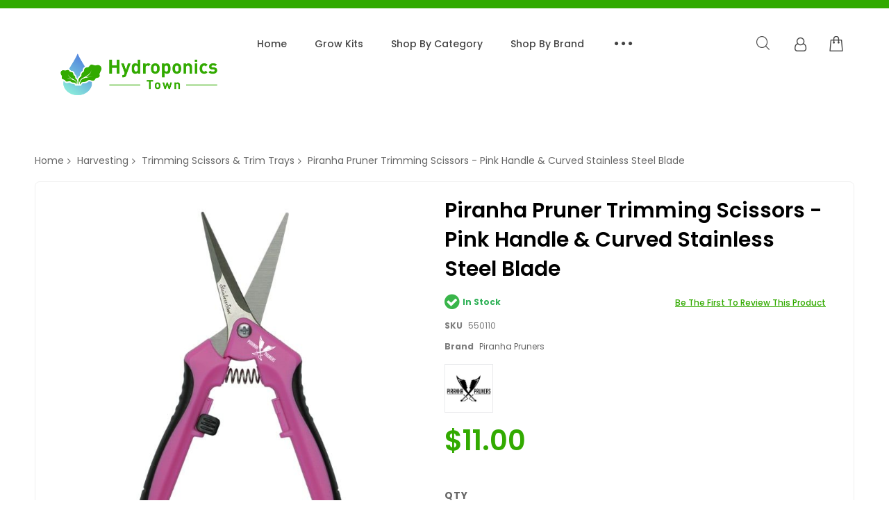

--- FILE ---
content_type: text/html; charset=UTF-8
request_url: https://www.hydroponicstown.com/550110-piranha-pruner-trimming-scissors-pink-handle-curved-stainless-steel-blade
body_size: 27084
content:
<!doctype html>
<html lang="en">
    <head prefix="og: http://ogp.me/ns# fb: http://ogp.me/ns/fb# product: http://ogp.me/ns/product#">
        <script>
    var LOCALE = 'en\u002DUS';
    var BASE_URL = 'https\u003A\u002F\u002Fwww.hydroponicstown.com\u002F';
    var require = {
        'baseUrl': 'https\u003A\u002F\u002Fwww.hydroponicstown.com\u002Fstatic\u002Fversion1740708597\u002Ffrontend\u002FCodazon\u002Funlimited_default\u002Fen_US'
    };</script>        <meta charset="utf-8"/>
<meta name="title" content="Piranha Pruner Trimming Scissors, Pink Handle, Curved Stainless Steel Blade"/>
<meta name="description" content="Piranha Pruner Trimming Scissors featuring a stylish pink handle and a curved stainless steel blade for effortless, precise trimming and harvesting."/>
<meta name="robots" content="INDEX,FOLLOW"/>
<meta name="viewport" content="width=device-width, initial-scale=1"/>
<meta name="format-detection" content="telephone=no"/>
<title>Piranha Pruner Trimming Scissors, Pink Handle, Curved Stainless Steel Blade</title>
<link  rel="stylesheet" type="text/css"  media="all" href="//fonts.googleapis.com/css?family=Poppins:200,200italic,300,300italic,400,400italic,500,500italic,600,600italic,700,700italic,800,800italic,900,900italic&subset=latin,cyrillic-ext,cyrillic,greek-ext,greek,vietnamese,latin-ext&display=swap" />
<link  rel="stylesheet" type="text/css"  media="all" href="https://www.hydroponicstown.com/static/version1740708597/frontend/Codazon/unlimited_default/en_US/css/styles-m.css" />
<link  rel="stylesheet" type="text/css"  media="all" href="https://www.hydroponicstown.com/static/version1740708597/frontend/Codazon/unlimited_default/en_US/StripeIntegration_Payments/css/stripe_payments.css" />
<link  rel="stylesheet" type="text/css"  media="all" href="https://www.hydroponicstown.com/static/version1740708597/frontend/Codazon/unlimited_default/en_US/Trustpilot_Reviews/css/trustpilot.min.css" />
<link  rel="stylesheet" type="text/css"  media="all" href="https://www.hydroponicstown.com/static/version1740708597/frontend/Codazon/unlimited_default/en_US/mage/gallery/gallery.css" />
<link  rel="stylesheet" type="text/css"  media="all" href="https://www.hydroponicstown.com/static/version1740708597/frontend/Codazon/unlimited_default/en_US/Codazon_ShippingCostCalculator/css/shipping-estimation.css" />
<link  rel="stylesheet" type="text/css"  media="screen and (min-width: 768px)" href="https://www.hydroponicstown.com/static/version1740708597/frontend/Codazon/unlimited_default/en_US/css/styles-l.css" />
<link  rel="stylesheet" type="text/css"  media="all" href="https://www.hydroponicstown.com/static/version1740708597/frontend/Codazon/unlimited_default/en_US/css/fontawesome/fontawesome-all.css" />
<link  rel="stylesheet" type="text/css"  media="all" href="https://www.hydroponicstown.com/static/version1740708597/frontend/Codazon/unlimited_default/en_US/css/custom.css" />
<link  rel="stylesheet" type="text/css"  media="all" href="https://www.hydroponicstown.com/static/version1740708597/frontend/Codazon/unlimited_default/en_US/css/owlcarousel/owl.carousel.min.css" />
<link  rel="stylesheet" type="text/css"  media="all" href="https://www.hydroponicstown.com/static/version1740708597/frontend/Codazon/unlimited_default/en_US/Mageplaza_SocialLogin/css/style.css" />
<script  type="text/javascript"  src="https://www.hydroponicstown.com/static/version1740708597/frontend/Codazon/unlimited_default/en_US/requirejs/require.js"></script>
<script  type="text/javascript"  src="https://www.hydroponicstown.com/static/version1740708597/frontend/Codazon/unlimited_default/en_US/mage/requirejs/mixins.js"></script>
<script  type="text/javascript"  src="https://www.hydroponicstown.com/static/version1740708597/frontend/Codazon/unlimited_default/en_US/requirejs-config.js"></script>
<script  type="text/javascript"  src="https://www.hydroponicstown.com/static/version1740708597/frontend/Codazon/unlimited_default/en_US/StripeIntegration_Payments/js/stripe_payments.js"></script>
<link  rel="canonical" href="https://www.hydroponicstown.com/550110-piranha-pruner-trimming-scissors-pink-handle-curved-stainless-steel-blade" />
<link  rel="icon" type="image/x-icon" href="https://www.hydroponicstown.com/media/favicon/stores/1/ht_Fav.png" />
<link  rel="shortcut icon" type="image/x-icon" href="https://www.hydroponicstown.com/media/favicon/stores/1/ht_Fav.png" />
<style>
li.grow-kits-menu ul.groupmenu-drop.slidedown {
    width: 200% !important;
    left: 0 !important;
}
.page-product-grouped .product-info-main .table-wrapper {
    overflow: overlay;
    max-height: 45rem;
    scrollbar-width: auto;
    scrollbar-color: #31aa00 #73c5f5;
}
.fa.fa-x-twitter {
    background-image: url('data:image/svg+xml;utf8,<svg xmlns="http://www.w3.org/2000/svg" viewBox="0 0 512 512"><path d="M389.2 48h70.6L305.6 224.2 487 464H345L233.7 318.6 106.5 464H35.8L200.7 275.5 26.8 48H172.4L272.9 180.9 389.2 48zM364.4 421.8h39.1L151.1 88h-42L364.4 421.8z"/></svg>');
    background-repeat: no-repeat;
    background-position: center;
    width: 25px;
    filter: invert(1);
    height: 20px;
    margin-top: 6px;
}
.fa.fa-x-twitter:before { content: '';}
.product-view-style-03 .product-info-main .page-title-wrapper .page-title {
    text-transform: none !important;
}
</style>
<script>
require([
    'jquery'
], function ($) {
	$(document).ready(function() {
		$('body.catalog-category-view div.category-view div:nth-of-type(2)').addClass('container');
	});
});
</script>
<script type="text/javascript" src="https://seal-chicago.bbb.org/inc/legacy.js"></script>
<script type="text/javascript">(function(c,l,a,r,i,t,y){c[a]=c[a]||function(){(c[a].q=c[a].q||[]).push(arguments)};t=l.createElement(r);t.async=1;t.src="https://www.clarity.ms/tag/"+i+"?ref=gtm2";y=l.getElementsByTagName(r)[0];y.parentNode.insertBefore(t,y);})(window,document,"clarity","script","md0b45tvmh");</script>        <script id="codazon-global-config">var codazon={"now":"2026-01-21 16:47:27","dateTimeUrl":"https:\/\/www.hydroponicstown.com\/themelayoutpro\/ajax\/datetime\/","checkoutUrl":"https:\/\/www.hydroponicstown.com\/checkout\/","enableStikyMenu":true,"alignVerMenuHeight":true,"customerDataUrl":"https:\/\/www.hydroponicstown.com\/customer\/section\/load\/?sections=customer&update_section_id=0","numCtrlSeletor":".cart.item input[type=\"number\"], .block-minicart input[type=\"number\"]","rtl":false}</script><link id="cdz-header-css" rel="stylesheet" type="text/css" media="all" href="//www.hydroponicstown.com/media/codazon/themelayout/header/header-style-54/header-styles.css?version=66d81492afc01" /><link id="cdz-footer-css" rel="stylesheet" type="text/css" media="all" href="//www.hydroponicstown.com/media/codazon/themelayout/footer/footer-style-54/footer-styles.css?version=67e23cab9c67f" /><link id="cdz-product-view-css" rel="stylesheet" type="text/css" media="all" href="//www.hydroponicstown.com/media/codazon/themelayout/main/main-content-style54/product-view-styles.css?version=67c3d8295b093" /><script>var windowLoaded=false;window.addEventListener('load',function(){windowLoaded=true;},true);require(['jquery'],function($){require(['Codazon_ThemeLayoutPro/js/material-theme']);function loadCSSLinks(){require(['mage/cookies'],function(){var styles=["https:\/\/www.hydroponicstown.com\/static\/version1740708597\/frontend\/Codazon\/unlimited_default\/en_US\/mage\/calendar.css","https:\/\/www.hydroponicstown.com\/static\/version1740708597\/frontend\/Codazon\/unlimited_default\/en_US\/css\/animate\/animate.css"],cookieName='css_first_load';if($.cookie(cookieName)){var t=200;}else{var date=new Date(),t=5000;date.setTime(date.getTime()+(8640000000));$.cookie(cookieName,'1',{path:'/',expires:date});}
setTimeout(function(){$.each(styles,function(i,styleFile){$('head').prepend('<'+'link rel="stylesheet" type="text/css" media="all" href="'+styleFile+'" >');});$('head').prepend('<'+'link rel="stylesheet" type="text/css" media="print" href="https://www.hydroponicstown.com/static/version1740708597/frontend/Codazon/unlimited_default/en_US/css/print.css" >');},t);});}
windowLoaded?loadCSSLinks():$(window).on('load',loadCSSLinks);var updateTimeout=false;$('body').on('contentUpdated',function(){if(updateTimeout)clearTimeout(updateTimeout);require(['mage/apply/main'],function(mage){if(mage){updateTimeout=setTimeout(function(){mage.apply();},200)};});});});</script><script>if(typeof window.checkout=='undefined'){window.checkout={"shoppingCartUrl":"https:\/\/www.hydroponicstown.com\/checkout\/cart\/","checkoutUrl":"https:\/\/www.hydroponicstown.com\/checkout\/","updateItemQtyUrl":"https:\/\/www.hydroponicstown.com\/checkout\/sidebar\/updateItemQty\/","removeItemUrl":"https:\/\/www.hydroponicstown.com\/checkout\/sidebar\/removeItem\/","imageTemplate":"Magento_Catalog\/product\/image_with_borders","baseUrl":"https:\/\/www.hydroponicstown.com\/","minicartMaxItemsVisible":5,"websiteId":"1","maxItemsToDisplay":10,"storeId":"1","storeGroupId":"1","customerLoginUrl":"https:\/\/www.hydroponicstown.com\/customer\/account\/login\/referer\/aHR0cHM6Ly93d3cuaHlkcm9wb25pY3N0b3duLmNvbS81NTAxMTAtcGlyYW5oYS1wcnVuZXItdHJpbW1pbmctc2Npc3NvcnMtcGluay1oYW5kbGUtY3VydmVkLXN0YWlubGVzcy1zdGVlbC1ibGFkZQ~~\/","isRedirectRequired":false,"autocomplete":"off","captcha":{"user_login":{"isCaseSensitive":false,"imageHeight":50,"imageSrc":"","refreshUrl":"https:\/\/www.hydroponicstown.com\/captcha\/refresh\/","isRequired":false,"timestamp":1769014047}}};}</script> <script type="text/javascript">(function(){var config={config:{mixins:{'Magento_Catalog/js/catalog-add-to-cart':{'Codazon_ShoppingCartPro/js/catalog-add-to-cart':true}}}};require.config(config);})();var ajaxShoppingCart={"optionUrl":"https:\/\/www.hydroponicstown.com\/quickview\/index\/view\/ajaxcart_option\/1\/","miniCartStyle":1,"popupId":"cdz-minicart-popup","minicartMaxItemsVisible":2};</script><script type="text/javascript">(function(){var config={map:{'*':{'mage/dataPost':'Codazon_ShoppingCartPro/js/ajax-post','defaultMageDataPost':'mage/dataPost'}},deps:['Codazon_ShoppingCartPro/js/ajax-post']};require.config(config);})();var cdzAjaxPost={"updateMsgUrl":"https:\/\/www.hydroponicstown.com\/customer\/section\/load\/?sections=messages&update_section_id=true","replacedActions":{"wishlist\/index\/add":"https:\/\/www.hydroponicstown.com\/ajaxpost\/product_wishlist\/add\/","wishlist\/index\/remove":"https:\/\/www.hydroponicstown.com\/ajaxpost\/product_wishlist\/remove\/","wishlist\/index\/fromcart":"https:\/\/www.hydroponicstown.com\/ajaxpost\/product_wishlist\/fromcart\/","ajaxpost\/product_wishlist\/moveallfromcart":"https:\/\/www.hydroponicstown.com\/ajaxpost\/product_wishlist\/moveallfromcart\/"},"wishlistEmptyMsg":"You have no items in your wish list."};</script> <!-- Google Analytics Added by Mageplaza --><!-- Global site tag (gtag.js) - Google Analytics --><script async
            src="https://www.googletagmanager.com/gtag/js?id=G-PMWGN9VCNP"></script><script>window.dataLayer=window.dataLayer||[];function gtag(){window.dataLayer.push(arguments);}
gtag('js',new Date());gtag('set',{'currency':'USD'});gtag('set',{'link_attribution':true});gtag('set',{'anonymize_ip':false});gtag('set',{'allow_ad_personalization_signals':true});gtag('config','G-PMWGN9VCNP',{});</script><!-- End Google Analytics --> <!-- Google Tag Manager Added by Mageplaza --><script>(function(w,d,s,l,i){w[l]=w[l]||[];w[l].push({'gtm.start':new Date().getTime(),event:'gtm.js'});var f=d.getElementsByTagName(s)[0],j=d.createElement(s),dl=l!='dataLayer'?'&l='+l:'';j.async=true;j.src='https://www.googletagmanager.com/gtm.js?id='+i+dl;f.parentNode.insertBefore(j,f);})(window,document,'script','dataLayer','GTM-K9KWWGX4');</script><!-- End Google Tag Manager --><script>require(['mage/cookies'],function(){if(jQuery.cookie('mage-messages')){require(['Magento_Customer/js/customer-data'],function(customerData){customerData.reload(['cart'],true);});}});</script> <script type="text/x-magento-init">{"*":{"Magento_PageCache/js/form-key-provider":{"isPaginationCacheEnabled":0}}}</script><style> #social-login-popup .social-login-title { background-color: #6e716e } #social-login-popup .social-login #bnt-social-login-authentication, #social-login-popup .forgot .primary button, #social-login-popup .create .primary button, #social-login-popup .fake-email .primary button { background-color: #6e716e; border: #6e716e } .block.social-login-authentication-channel.account-social-login .block-content { text-align: center; } #bnt-social-login-fake-email { background-color: grey !important; border: grey !important; } #request-popup .social-login-title { background-color: grey !important; } /* Compatible ETheme_YOURstore*/ div#centerColumn .column.main .block.social-login-authentication-channel.account-social-login { max-width: 900px !important; margin: 0 auto !important; } div#centerColumn .column.main .block.social-login-authentication-channel.account-social-login .block-content { text-align: center; } @media (max-width: 1024px) { div#centerColumn .column.main .block.social-login-authentication-channel.account-social-login .block-content { padding: 0 15px; } }</style> <meta property="og:type" content="product" /><meta property="og:title" content="Piranha&#x20;Pruner&#x20;Trimming&#x20;Scissors&#x20;-&#x20;Pink&#x20;Handle&#x20;&amp;&#x20;Curved&#x20;Stainless&#x20;Steel&#x20;Blade" /><meta property="og:image" content="https://www.hydroponicstown.com/media/catalog/product/cache/6e5be3253153d4c60fa3f53c27418f1c/5/5/550110-PiranhaPruners-1.jpg" /><meta property="og:description" content="" /><meta property="og:url" content="https://www.hydroponicstown.com/550110-piranha-pruner-trimming-scissors-pink-handle-curved-stainless-steel-blade" /><meta property="product:price:amount" content="11"/><meta property="product:price:currency" content="USD"/>    </head>
    <body data-container="body"
          data-mage-init='{"loaderAjax": {}, "loader": { "icon": "https://www.hydroponicstown.com/static/version1740708597/frontend/Codazon/unlimited_default/en_US/images/loader-2.gif"}}'
        id="html-body" itemtype="http://schema.org/Product" itemscope="itemscope" class="product-view-style-03 catalog-product-view product-550110-piranha-pruner-trimming-scissors-pink-handle-curved-stainless-steel-blade page-layout-1column">
        <!--Analytics Added by Mageplaza GTM --><script>gtag('event','view_item',{"items":[{"id":"550110","name":"Piranha Pruner Trimming Scissors - Pink Handle & Curved Stainless Steel Blade","list_name":"Product View","category":"Default Category\/Trimming Scissors & Trim Trays","quantity":0,"price":11,"brand":"Default"}]});</script><!--Facebook Pixel Added by Mageplaza GTM --> <!-- Google Tag Manager (noscript) Added by Mageplaza--><noscript><iframe src="https://www.googletagmanager.com/ns.html?id=GTM-K9KWWGX4" height="0" width="0" style="display:none;visibility:hidden"></iframe></noscript><!-- End Google Tag Manager (noscript) --><!-- Google Tag Manager DataLayer Added by Mageplaza--><script>dataLayer.push({"remarketing_event":"view_item","value":11,"items":[{"id":"550110","google_business_vertical":"retail"}],"ecommerce":{"detail":{"actionField":{"list":"Product View"},"products":[{"id":"550110","sku":"550110","name":"Piranha Pruner Trimming Scissors - Pink Handle & Curved Stainless Steel Blade","price":11,"brand":"Default","attribute_set_id":"4","attribute_set_name":"Default"}]},"items":[{"item_id":"550110","item_name":"Piranha Pruner Trimming Scissors - Pink Handle & Curved Stainless Steel Blade","price":11,"item_brand":"Default","item_category":"Piranha Pruner Trimming Scissors - Pink Handle & Curved Stainless Steel Blade"}]},"ga4_event":"view_item"});</script><!-- End Google Tag Manager DataLayer Added by Mageplaza--><script type="text/x-magento-init">{"*":{"Magento_PageBuilder/js/widget-initializer":{"config":{"[data-content-type=\"slider\"][data-appearance=\"default\"]":{"Magento_PageBuilder\/js\/content-type\/slider\/appearance\/default\/widget":false},"[data-content-type=\"map\"]":{"Magento_PageBuilder\/js\/content-type\/map\/appearance\/default\/widget":false},"[data-content-type=\"row\"]":{"Magento_PageBuilder\/js\/content-type\/row\/appearance\/default\/widget":false},"[data-content-type=\"tabs\"]":{"Magento_PageBuilder\/js\/content-type\/tabs\/appearance\/default\/widget":false},"[data-content-type=\"slide\"]":{"Magento_PageBuilder\/js\/content-type\/slide\/appearance\/default\/widget":{"buttonSelector":".pagebuilder-slide-button","showOverlay":"hover","dataRole":"slide"}},"[data-content-type=\"banner\"]":{"Magento_PageBuilder\/js\/content-type\/banner\/appearance\/default\/widget":{"buttonSelector":".pagebuilder-banner-button","showOverlay":"hover","dataRole":"banner"}},"[data-content-type=\"buttons\"]":{"Magento_PageBuilder\/js\/content-type\/buttons\/appearance\/inline\/widget":false},"[data-content-type=\"products\"][data-appearance=\"carousel\"]":{"Magento_PageBuilder\/js\/content-type\/products\/appearance\/carousel\/widget":false}},"breakpoints":{"desktop":{"label":"Desktop","stage":true,"default":true,"class":"desktop-switcher","icon":"Magento_PageBuilder::css\/images\/switcher\/switcher-desktop.svg","conditions":{"min-width":"1024px"},"options":{"products":{"default":{"slidesToShow":"5"}}}},"tablet":{"conditions":{"max-width":"1024px","min-width":"768px"},"options":{"products":{"default":{"slidesToShow":"4"},"continuous":{"slidesToShow":"3"}}}},"mobile":{"label":"Mobile","stage":true,"class":"mobile-switcher","icon":"Magento_PageBuilder::css\/images\/switcher\/switcher-mobile.svg","media":"only screen and (max-width: 768px)","conditions":{"max-width":"768px","min-width":"640px"},"options":{"products":{"default":{"slidesToShow":"3"}}}},"mobile-small":{"conditions":{"max-width":"640px"},"options":{"products":{"default":{"slidesToShow":"2"},"continuous":{"slidesToShow":"1"}}}}}}}}</script> <div class="cookie-status-message" id="cookie-status"> The store will not work correctly when cookies are disabled.</div><script type="text&#x2F;javascript">document.querySelector("#cookie-status").style.display="none";</script><script type="text/x-magento-init">{"*":{"cookieStatus":{}}}</script> <script type="text/x-magento-init">{"*":{"mage/cookies":{"expires":null,"path":"\u002F","domain":".www.hydroponicstown.com","secure":true,"lifetime":"3600"}}}</script> <noscript><div class="message global noscript"><div class="content"><p><strong>JavaScript seems to be disabled in your browser.</strong> <span> For the best experience on our site, be sure to turn on Javascript in your browser.</span></p></div></div></noscript> <script>window.cookiesConfig=window.cookiesConfig||{};window.cookiesConfig.secure=true;</script><script>require.config({map:{'*':{wysiwygAdapter:'mage/adminhtml/wysiwyg/tiny_mce/tinymce5Adapter'}}});</script><script>require.config({paths:{googleMaps:'https\u003A\u002F\u002Fmaps.googleapis.com\u002Fmaps\u002Fapi\u002Fjs\u003Fv\u003D3\u0026key\u003D'},config:{'Magento_PageBuilder/js/utils/map':{style:''},'Magento_PageBuilder/js/content-type/map/preview':{apiKey:'',apiKeyErrorMessage:'You\u0020must\u0020provide\u0020a\u0020valid\u0020\u003Ca\u0020href\u003D\u0027https\u003A\u002F\u002Fwww.hydroponicstown.com\u002Fadminhtml\u002Fsystem_config\u002Fedit\u002Fsection\u002Fcms\u002F\u0023cms_pagebuilder\u0027\u0020target\u003D\u0027_blank\u0027\u003EGoogle\u0020Maps\u0020API\u0020key\u003C\u002Fa\u003E\u0020to\u0020use\u0020a\u0020map.'},'Magento_PageBuilder/js/form/element/map':{apiKey:'',apiKeyErrorMessage:'You\u0020must\u0020provide\u0020a\u0020valid\u0020\u003Ca\u0020href\u003D\u0027https\u003A\u002F\u002Fwww.hydroponicstown.com\u002Fadminhtml\u002Fsystem_config\u002Fedit\u002Fsection\u002Fcms\u002F\u0023cms_pagebuilder\u0027\u0020target\u003D\u0027_blank\u0027\u003EGoogle\u0020Maps\u0020API\u0020key\u003C\u002Fa\u003E\u0020to\u0020use\u0020a\u0020map.'},}});</script><script>require.config({shim:{'Magento_PageBuilder/js/utils/map':{deps:['googleMaps']}}});</script><div class="page-wrapper"><header class="page-header header-style-02"><div class="extra-header"> <!-- <strong>Labor Day Notice: No orders will be processed on Monday, Sept 2nd. Processing resumes the next business day.</strong> --></div><div class="container sticky-menu js-sticky-menu"><div class="panel wrapper"><div class="panel header"><ul class="header links visible-xs"><li><a href="https://www.hydroponicstown.com/customer/account/" id="idnuDGVhql" >My Account</a></li><!-- link --><li class="link wishlist" data-bind="scope: 'wishlist'"><a class="cdz-top-link" href="https://www.hydroponicstown.com/wishlist/">My Wish List <!-- ko if: wishlist().counter --> (<span data-bind="text: wishlist().counter" class="counter qty"></span>) <!-- /ko --></a></li> <script type="text/x-magento-init">{"*":{"Magento_Ui/js/core/app":{"components":{"wishlist":{"component":"Magento_Wishlist/js/view/wishlist"}}}}}</script><li class="link authorization-link" data-label="or"><a href="https://www.hydroponicstown.com/customer/account/login/referer/aHR0cHM6Ly93d3cuaHlkcm9wb25pY3N0b3duLmNvbS81NTAxMTAtcGlyYW5oYS1wcnVuZXItdHJpbW1pbmctc2Npc3NvcnMtcGluay1oYW5kbGUtY3VydmVkLXN0YWlubGVzcy1zdGVlbC1ibGFkZQ~~/" >Sign In</a></li> <li class="greet welcome" data-bind="scope: 'customer'"><!-- ko if: customer().fullname --><span class="logged-in" data-bind="text: new String('Welcome, %1!'). replace('%1', customer().fullname)"></span> <!-- /ko --><!-- ko ifnot: customer().fullname --><span class="not-logged-in" data-bind="text: 'Default welcome msg!'"></span> <!-- /ko --></li> <script type="text/x-magento-init">{"*":{"Magento_Ui/js/core/app":{"components":{"customer":{"component":"Magento_Customer/js/view/customer"}}}}}</script><li><a href="https://www.hydroponicstown.com/customer/account/create/" id="idSd3ZV3O8" >Create an Account</a></li></ul><a class="action skip contentarea" href="#contentarea"><span> Skip to Content</span></a><div class="row relative_pos cdz-fix-left"><div class="col-sm-12 col-md-6 header-panel-left"> <span data-action="toggle-nav" class="action nav-toggle"><span>Toggle Nav</span></span> <a class="logo" href="https://www.hydroponicstown.com/" title=""><img class="main-logo hidden-xs" src="https://www.hydroponicstown.com/media/codazon/logo/53/default/ht_logo.png" alt="" /><img class="small-logo visible-xs" src="https://www.hydroponicstown.com/media/codazon/logo/53/default/ht_logo.png" alt="" /></a></div><div class="col-sm-24 col-md-12 header-panel-middle"><div id="desk_menu-container" class="hidden-xs pos_static"><nav class="cdz-navigation" data-action="navigation"><div class="cdz-menu no-loaded cdz-horizontal-menu dropdown-fullwidth cdz-translate" id="menu-55-6970fd139182d" data-mage-init='{"megamenu":{"dropdownEffect":"translate","type":0,"useAjaxMenu":1,"menu":"main-menu-ht","ajaxUrl":"https:\/\/www.hydroponicstown.com\/megamenu\/index\/ajax\/","tabletLinkText":"\u003Cspan class=\"link-prefix\"\u003EGo to\u003C\/span\u003E \u003Cspan class=\"link-text\"\u003E%1\u003C\/span\u003E","pagingMenu":1}}'><ul class="groupmenu"><li class="item level0 level-top" ><a class="menu-link" href="https://www.hydroponicstown.com/"><span>Home</span></a></li> <li class="item level0 grow-kits-menu level-top parent" ><a class="menu-link" href="#"><span>Grow Kits</span></a></li> <li class="item level0 level-top parent cat-tree no-full" ><a class="menu-link" href="#"><span>Shop By Category</span></a> <ul class="cat-tree groupmenu-drop"><li class="level1 nav-1 item first parent"><a class="menu-link" href="https://www.hydroponicstown.com/air-water-co2" ><span>Air | Water | CO2</span></a><ul class="level1 groupmenu-drop"><li class="level2 nav-1-1 item first"><a class="menu-link" href="https://www.hydroponicstown.com/air-water-co2/air-filters-and-odor-control" ><span>Air Filters &amp; Odor Control</span></a></li><li class="level2 nav-1-2 item"><a class="menu-link" href="https://www.hydroponicstown.com/air-water-co2/air-purifiers-and-deodorizers" ><span>Air Purifiers &amp; Deodorizers</span></a></li><li class="level2 nav-1-3 item"><a class="menu-link" href="https://www.hydroponicstown.com/air-water-co2/co2-generators" ><span>CO2 Generators</span></a></li><li class="level2 nav-1-4 item"><a class="menu-link" href="https://www.hydroponicstown.com/air-water-co2/co2-regulators" ><span>CO2 Regulators</span></a></li><li class="level2 nav-1-5 item"><a class="menu-link" href="https://www.hydroponicstown.com/air-water-co2/co2-bags" ><span>CO2 Bags</span></a></li><li class="level2 nav-1-6 item"><a class="menu-link" href="https://www.hydroponicstown.com/air-water-co2/humidifiers" ><span>Humidifiers</span></a></li><li class="level2 nav-1-7 item"><a class="menu-link" href="https://www.hydroponicstown.com/air-water-co2/dehumidifiers" ><span>Dehumidifiers</span></a></li><li class="level2 nav-1-8 item"><a class="menu-link" href="https://www.hydroponicstown.com/air-water-co2/ducting-and-ventilation" ><span>Ducting &amp; Ventilation</span></a></li><li class="level2 nav-1-9 item"><a class="menu-link" href="https://www.hydroponicstown.com/air-water-co2/evaporative-coolers" ><span>Evaporative Coolers</span></a></li><li class="level2 nav-1-10 item"><a class="menu-link" href="https://www.hydroponicstown.com/air-water-co2/fans-and-blowers" ><span>Fans &amp; Blowers</span></a></li><li class="level2 nav-1-11 item"><a class="menu-link" href="https://www.hydroponicstown.com/air-water-co2/fan-speed-controller" ><span>Fan Speed Controller</span></a></li><li class="level2 nav-1-12 item"><a class="menu-link" href="https://www.hydroponicstown.com/air-water-co2/grow-room-controllers" ><span>Grow Room Controllers</span></a></li><li class="level2 nav-1-13 item last"><a class="menu-link" href="https://www.hydroponicstown.com/air-water-co2/water-filtration-and-treatment" ><span>Water Filtration &amp; Treatment</span></a></li></ul></li><li class="level1 nav-2 item parent"><a class="menu-link" href="https://www.hydroponicstown.com/grow-tents" ><span>Grow Tents &amp; Kits</span></a><ul class="level1 groupmenu-drop"><li class="level2 nav-2-1 item first"><a class="menu-link" href="https://www.hydroponicstown.com/grow-tents/diamond-foil-films" ><span>Diamond Foil films</span></a></li><li class="level2 nav-2-2 item"><a class="menu-link" href="https://www.hydroponicstown.com/grow-tents/greenhouse-films" ><span>Greenhouse Films</span></a></li><li class="level2 nav-2-3 item"><a class="menu-link" href="https://www.hydroponicstown.com/grow-tents/grow-tent-kits" ><span>Grow Tent Kits</span></a></li><li class="level2 nav-2-4 item"><a class="menu-link" href="https://www.hydroponicstown.com/grow-tents/grow-tent-accessories" ><span>Grow Tent Accessories</span></a></li><li class="level2 nav-2-5 item"><a class="menu-link" href="https://www.hydroponicstown.com/grow-tents/indoor-grow-tents" ><span>Indoor Grow Tents</span></a></li><li class="level2 nav-2-6 item"><a class="menu-link" href="https://www.hydroponicstown.com/grow-tents/mylar-films" ><span>Mylar Films</span></a></li><li class="level2 nav-2-7 item last"><a class="menu-link" href="https://www.hydroponicstown.com/grow-tents/thermal-ir-blocker" ><span>Thermal IR Blocker</span></a></li></ul></li><li class="level1 nav-3 item parent"><a class="menu-link" href="https://www.hydroponicstown.com/harvesting" ><span>Harvesting</span></a><ul class="level1 groupmenu-drop"><li class="level2 nav-3-1 item first"><a class="menu-link" href="https://www.hydroponicstown.com/harvesting/beakers" ><span>Beakers &amp; Oil Storage</span></a></li><li class="level2 nav-3-2 item"><a class="menu-link" href="https://www.hydroponicstown.com/harvesting/bill-counters" ><span>Bill Counters</span></a></li><li class="level2 nav-3-3 item"><a class="menu-link" href="https://www.hydroponicstown.com/harvesting/bowl-trimmers" ><span>Bowl Trimmers 2.0</span></a></li><li class="level2 nav-3-4 item"><a class="menu-link" href="https://www.hydroponicstown.com/harvesting/bucking-machines" ><span>Bucking Machines</span></a></li><li class="level2 nav-3-5 item"><a class="menu-link" href="https://www.hydroponicstown.com/harvesting/cone-filling-machines" ><span>Cone Filling Machines</span></a></li><li class="level2 nav-3-6 item"><a class="menu-link" href="https://www.hydroponicstown.com/harvesting/drying-racks" ><span>Drying Racks &amp; Trays</span></a></li><li class="level2 nav-3-7 item"><a class="menu-link" href="https://www.hydroponicstown.com/harvesting/extraction-equipment" ><span>Extraction Equipment</span></a></li><li class="level2 nav-3-8 item"><a class="menu-link" href="https://www.hydroponicstown.com/harvesting/ethanol-extraction-machines" ><span>Ethanol Extraction Machines</span></a></li><li class="level2 nav-3-9 item"><a class="menu-link" href="https://www.hydroponicstown.com/harvesting/humidity-packs" ><span>Humidity Packs</span></a></li><li class="level2 nav-3-10 item"><a class="menu-link" href="https://www.hydroponicstown.com/harvesting/trimming-machines" ><span>Trimming Machines</span></a></li><li class="level2 nav-3-11 item"><a class="menu-link" href="https://www.hydroponicstown.com/harvesting/trimming-scissors-and-trim-trays" ><span>Trimming Scissors &amp; Trim Trays</span></a></li><li class="level2 nav-3-12 item last"><a class="menu-link" href="https://www.hydroponicstown.com/harvesting/vacuum-sealers-and-bags" ><span>Vacuum Sealers &amp; Bags</span></a></li></ul></li><li class="level1 nav-4 item parent"><a class="menu-link" href="https://www.hydroponicstown.com/hydroponic-systems-and-supplies" ><span>Hydroponic Systems &amp; Supplies</span></a><ul class="level1 groupmenu-drop"><li class="level2 nav-4-1 item first"><a class="menu-link" href="https://www.hydroponicstown.com/hydroponic-systems-and-supplies/aeroponics" ><span>Aeroponic Supplies</span></a></li><li class="level2 nav-4-2 item"><a class="menu-link" href="https://www.hydroponicstown.com/hydroponic-systems-and-supplies/air-pumps-air-stones" ><span>Air Pumps &amp; Stones</span></a></li><li class="level2 nav-4-3 item"><a class="menu-link" href="https://www.hydroponicstown.com/hydroponic-systems-and-supplies/batteries-cartridges" ><span>Batteries &amp; Cartridges</span></a></li><li class="level2 nav-4-4 item"><a class="menu-link" href="https://www.hydroponicstown.com/hydroponic-systems-and-supplies/controllers-and-meters" ><span>Controllers &amp; Meters</span></a></li><li class="level2 nav-4-5 item"><a class="menu-link" href="https://www.hydroponicstown.com/hydroponic-systems-and-supplies/drip-irrigation" ><span>Drip Irrigation</span></a></li><li class="level2 nav-4-6 item"><a class="menu-link" href="https://www.hydroponicstown.com/hydroponic-systems-and-supplies/deep-water-culture" ><span>Deep Water Culture Hydroponic System</span></a></li><li class="level2 nav-4-7 item"><a class="menu-link" href="https://www.hydroponicstown.com/hydroponic-systems-and-supplies/ebb-and-flow" ><span>Ebb and Flow Hydroponic Systems</span></a></li><li class="level2 nav-4-8 item"><a class="menu-link" href="https://www.hydroponicstown.com/hydroponic-systems-and-supplies/fittings-and-irrigation" ><span>Fittings &amp; Irrigation</span></a></li><li class="level2 nav-4-9 item"><a class="menu-link" href="https://www.hydroponicstown.com/hydroponic-systems-and-supplies/grow-lids" ><span>Grow Lids</span></a></li><li class="level2 nav-4-10 item"><a class="menu-link" href="https://www.hydroponicstown.com/hydroponic-systems-and-supplies/grow-media" ><span>Grow Media</span></a></li><li class="level2 nav-4-11 item"><a class="menu-link" href="https://www.hydroponicstown.com/hydroponic-systems-and-supplies/horizontal-laminar-flow-hoods" ><span>Horizontal Laminar Flow Hoods</span></a></li><li class="level2 nav-4-12 item"><a class="menu-link" href="https://www.hydroponicstown.com/hydroponic-systems-and-supplies/irrigation-air-dividers" ><span>Irrigation Air Dividers</span></a></li><li class="level2 nav-4-13 item"><a class="menu-link" href="https://www.hydroponicstown.com/hydroponic-systems-and-supplies/pe-grow-bags" ><span>PE Grow Bags</span></a></li><li class="level2 nav-4-14 item"><a class="menu-link" href="https://www.hydroponicstown.com/hydroponic-systems-and-supplies/garden-pots-and-containers" ><span>Pots and Containers</span></a></li><li class="level2 nav-4-15 item"><a class="menu-link" href="https://www.hydroponicstown.com/hydroponic-systems-and-supplies/plant-trolleys" ><span>Plant Trolleys</span></a></li><li class="level2 nav-4-16 item"><a class="menu-link" href="https://www.hydroponicstown.com/hydroponic-systems-and-supplies/rolling-benches" ><span>Rolling Benches</span></a></li><li class="level2 nav-4-17 item"><a class="menu-link" href="https://www.hydroponicstown.com/hydroponic-systems-and-supplies/trays-and-reserviours" ><span>Trays &amp; Reserviours</span></a></li><li class="level2 nav-4-18 item"><a class="menu-link" href="https://www.hydroponicstown.com/hydroponic-systems-and-supplies/water-reservoir-tank" ><span>Water Reservoir Tank</span></a></li><li class="level2 nav-4-19 item last"><a class="menu-link" href="https://www.hydroponicstown.com/hydroponic-systems-and-supplies/water-pumps" ><span>Water Pumps</span></a></li></ul></li><li class="level1 nav-5 item parent"><a class="menu-link" href="https://www.hydroponicstown.com/lights" ><span>Lights</span></a><ul class="level1 groupmenu-drop"><li class="level2 nav-5-1 item first"><a class="menu-link" href="https://www.hydroponicstown.com/lights/accessories" ><span>ACCESSORIES</span></a></li><li class="level2 nav-5-2 item"><a class="menu-link" href="https://www.hydroponicstown.com/lights/cords" ><span>Cords</span></a></li><li class="level2 nav-5-3 item"><a class="menu-link" href="https://www.hydroponicstown.com/lights/controllers" ><span>CONTROLLERS</span></a></li><li class="level2 nav-5-4 item"><a class="menu-link" href="https://www.hydroponicstown.com/lights/cmh-lights" ><span>CMH LIGHTS</span></a></li><li class="level2 nav-5-5 item"><a class="menu-link" href="https://www.hydroponicstown.com/lights/fluorescent-grow-lights" ><span>Fluorescent T5 Grow Lights</span></a></li><li class="level2 nav-5-6 item"><a class="menu-link" href="https://www.hydroponicstown.com/lights/grow-lights" ><span>Grow Lights</span></a></li><li class="level2 nav-5-7 item"><a class="menu-link" href="https://www.hydroponicstown.com/lights/hps-mh-lights" ><span>HPS/MH LIGHTS</span></a></li><li class="level2 nav-5-8 item"><a class="menu-link" href="https://www.hydroponicstown.com/lights/led-lights" ><span>LED Grow Lights</span></a></li><li class="level2 nav-5-9 item"><a class="menu-link" href="https://www.hydroponicstown.com/lights/lamps" ><span>LAMPS</span></a></li><li class="level2 nav-5-10 item last"><a class="menu-link" href="https://www.hydroponicstown.com/lights/remote-ballast" ><span>REMOTE BALLAST</span></a></li></ul></li><li class="level1 nav-6 item parent"><a class="menu-link" href="https://www.hydroponicstown.com/nutrients" ><span>Nutrients</span></a><ul class="level1 groupmenu-drop"><li class="level2 nav-6-1 item first"><a class="menu-link" href="https://www.hydroponicstown.com/nutrients/compost-tea-brewing" ><span>Compost Tea</span></a></li><li class="level2 nav-6-2 item"><a class="menu-link" href="https://www.hydroponicstown.com/nutrients/enzymes" ><span>Enzyme Supplements</span></a></li><li class="level2 nav-6-3 item"><a class="menu-link" href="https://www.hydroponicstown.com/nutrients/base-nutrients" ><span>Hydroponic Nutrients</span></a></li><li class="level2 nav-6-4 item"><a class="menu-link" href="https://www.hydroponicstown.com/nutrients/nutrient-kits" ><span>Hydroponic Grow Kit</span></a></li><li class="level2 nav-6-5 item"><a class="menu-link" href="https://www.hydroponicstown.com/nutrients/ph-adjuster" ><span>ph up and down</span></a></li><li class="level2 nav-6-6 item"><a class="menu-link" href="https://www.hydroponicstown.com/nutrients/supplements" ><span>Plant Supplements &amp; Additives</span></a></li><li class="level2 nav-6-7 item"><a class="menu-link" href="https://www.hydroponicstown.com/nutrients/organic-nutrients" ><span>Organic Nutrients</span></a></li><li class="level2 nav-6-8 item"><a class="menu-link" href="https://www.hydroponicstown.com/nutrients/root-stimulators-boosters" ><span>Root Stimulators &amp; Boosters</span></a></li><li class="level2 nav-6-9 item last"><a class="menu-link" href="https://www.hydroponicstown.com/nutrients/solvents" ><span>Solvents</span></a></li></ul></li><li class="level1 nav-7 item parent"><a class="menu-link" href="https://www.hydroponicstown.com/pest-control-and-garden-care" ><span>Pest Control &amp; Garden Care</span></a><ul class="level1 groupmenu-drop"><li class="level2 nav-7-1 item first"><a class="menu-link" href="https://www.hydroponicstown.com/pest-control-and-garden-care/adhesive-tape" ><span>Adhesive Tape</span></a></li><li class="level2 nav-7-2 item"><a class="menu-link" href="https://www.hydroponicstown.com/pest-control-and-garden-care/bug-nets" ><span>Bug Nets</span></a></li><li class="level2 nav-7-3 item"><a class="menu-link" href="https://www.hydroponicstown.com/pest-control-and-garden-care/cleaners-and-disinfectants" ><span>Cleaners &amp; Disinfectants</span></a></li><li class="level2 nav-7-4 item"><a class="menu-link" href="https://www.hydroponicstown.com/pest-control-and-garden-care/fungicides" ><span>Fungicides</span></a></li><li class="level2 nav-7-5 item"><a class="menu-link" href="https://www.hydroponicstown.com/pest-control-and-garden-care/sprayers-and-foggers" ><span>Garden Sprayers &amp; Foggers</span></a></li><li class="level2 nav-7-6 item"><a class="menu-link" href="https://www.hydroponicstown.com/pest-control-and-garden-care/greenhouse-supplies" ><span>Greenhouse Supplies</span></a></li><li class="level2 nav-7-7 item"><a class="menu-link" href="https://www.hydroponicstown.com/pest-control-and-garden-care/hard-case" ><span>Hard Case</span></a></li><li class="level2 nav-7-8 item"><a class="menu-link" href="https://www.hydroponicstown.com/pest-control-and-garden-care/infrared-sterilizer" ><span>Infrared Sterilizer</span></a></li><li class="level2 nav-7-9 item"><a class="menu-link" href="https://www.hydroponicstown.com/pest-control-and-garden-care/insecticides-and-pesticides" ><span>Insecticides &amp; Pesticides</span></a></li><li class="level2 nav-7-10 item"><a class="menu-link" href="https://www.hydroponicstown.com/pest-control-and-garden-care/light-hangers" ><span>Light Hangers</span></a></li><li class="level2 nav-7-11 item"><a class="menu-link" href="https://www.hydroponicstown.com/pest-control-and-garden-care/personal-protective-equipment" ><span>Personal Protective Equipment</span></a></li><li class="level2 nav-7-12 item"><a class="menu-link" href="https://www.hydroponicstown.com/pest-control-and-garden-care/trellis-netting" ><span>Plant Support &amp; Trellis Netting</span></a></li><li class="level2 nav-7-13 item"><a class="menu-link" href="https://www.hydroponicstown.com/pest-control-and-garden-care/measuring-devices-and-scales" ><span>Measuring Devices &amp; Scales</span></a></li><li class="level2 nav-7-14 item last"><a class="menu-link" href="https://www.hydroponicstown.com/pest-control-and-garden-care/microscopes" ><span>Microscopes</span></a></li></ul></li><li class="level1 nav-8 item parent"><a class="menu-link" href="https://www.hydroponicstown.com/plant-propagation" ><span>Plant Propagation</span></a><ul class="level1 groupmenu-drop"><li class="level2 nav-8-1 item first"><a class="menu-link" href="https://www.hydroponicstown.com/plant-propagation/cloning-machines" ><span>Cloning Machines</span></a></li><li class="level2 nav-8-2 item"><a class="menu-link" href="https://www.hydroponicstown.com/plant-propagation/cloning-collars-inserts" ><span>Cloning Collars &amp; Inserts</span></a></li><li class="level2 nav-8-3 item"><a class="menu-link" href="https://www.hydroponicstown.com/plant-propagation/heat-mats" ><span>Heat Mats</span></a></li><li class="level2 nav-8-4 item"><a class="menu-link" href="https://www.hydroponicstown.com/plant-propagation/propagation-trays" ><span>Propagation Trays</span></a></li><li class="level2 nav-8-5 item"><a class="menu-link" href="https://www.hydroponicstown.com/plant-propagation/propagation-domes" ><span>Propagation Domes</span></a></li><li class="level2 nav-8-6 item"><a class="menu-link" href="https://www.hydroponicstown.com/plant-propagation/propagation-tools-and-accessories" ><span>Propagation Tools &amp; Accessories</span></a></li><li class="level2 nav-8-7 item"><a class="menu-link" href="https://www.hydroponicstown.com/plant-propagation/seed-starting-supplies-and-kits" ><span>Seed Starting Supplies &amp; Kits</span></a></li><li class="level2 nav-8-8 item last"><a class="menu-link" href="https://www.hydroponicstown.com/plant-propagation/tissue-culture-kits" ><span>Tissue Culture Kits</span></a></li></ul></li><li class="level1 nav-9 item last"><a class="menu-link" href="https://www.hydroponicstown.com/dwc-hydroponic-kits" ><span>DWC Hydroponic Kits</span></a></li></ul></li> <li class="item level0 level-top" ><a class="menu-link" href="https://www.hydroponicstown.com/brand"><span>Shop By Brand</span></a></li> <li class="item level0 level-top" ><a class="menu-link" href="https://www.hydroponicstown.com/blog"><span>Blog</span></a></li> <li class="item level0 level-top" ><a class="menu-link" href="https://www.hydroponicstown.com/contact"><span>Contact</span></a></li></ul></div></nav></div></div><div class="col-sm-12 col-md-6 header-panel-right"><ul class="header features-links items hidden-xs"><!-- search - search trigger --><li class="search-link"><button class="search-trigger" data-mage-init='{"themewidgets":{"codazon.searchtrigger":{"searchContainer":"#header-search-wrap"}}}'>Search</button></li><!-- authorization style 01 --><li class="authorization-link authorization-style-01"><div class="account-wrapper"><a href="javascript:;" class="account-trigger cdz-top-link" data-sidebartrigger='{"side": "right"}'><span class="text-underlink">Hello, sign in</span> <span class="text-uppercase">Your account</span></a></div></li><li class="cart-link"><!-- minicart --><div class="minicart-wrapper" id="desk_cart-wrapper"><div class="cdz-dropdown" data-role="cdz-dropdown"><a href="https://www.hydroponicstown.com/checkout/cart/" data-role="cdz-dd-trigger" class="action showcart cdz-dd-trigger cdz-top-link" data-bind="scope: 'minicart_content'" data-block="minicart"><span class="text">Your Cart</span> <span data-bind="html: getCartParam('subtotal'), css: 'cart-subtotal'"></span> <span class="counter qty empty" data-bind="css: { empty: !!getCartParam('summary_count') == false }, blockLoader: false"><span class="counter-number"><!-- ko text: getCartParam('summary_count') --><!-- /ko --></span> <span class="counter-label"><!-- ko if: getCartParam('summary_count') --><!-- ko text: getCartParam('summary_count') --><!-- /ko --><!-- ko i18n: 'items' --><!-- /ko --><!-- /ko --></span></span></a> <div class="cdz-dd-content" data-role="cdz-dd-content"><div class="cdz-dd-content-inner nice-scroll"><div class="block block-minicart empty" data-block="minicart" style="height: auto;"><div id="minicart-content-wrapper" data-bind="scope: 'minicart_content'"><!-- ko template: getTemplate() --><!-- /ko --></div></div></div></div></div></div><script>window.checkout={"shoppingCartUrl":"https:\/\/www.hydroponicstown.com\/checkout\/cart\/","checkoutUrl":"https:\/\/www.hydroponicstown.com\/checkout\/","updateItemQtyUrl":"https:\/\/www.hydroponicstown.com\/checkout\/sidebar\/updateItemQty\/","removeItemUrl":"https:\/\/www.hydroponicstown.com\/checkout\/sidebar\/removeItem\/","imageTemplate":"Magento_Catalog\/product\/image_with_borders","baseUrl":"https:\/\/www.hydroponicstown.com\/","minicartMaxItemsVisible":5,"websiteId":"1","maxItemsToDisplay":10,"storeId":"1","storeGroupId":"1","customerLoginUrl":"https:\/\/www.hydroponicstown.com\/customer\/account\/login\/referer\/aHR0cHM6Ly93d3cuaHlkcm9wb25pY3N0b3duLmNvbS81NTAxMTAtcGlyYW5oYS1wcnVuZXItdHJpbW1pbmctc2Npc3NvcnMtcGluay1oYW5kbGUtY3VydmVkLXN0YWlubGVzcy1zdGVlbC1ibGFkZQ~~\/","isRedirectRequired":false,"autocomplete":"off","captcha":{"user_login":{"isCaseSensitive":false,"imageHeight":50,"imageSrc":"","refreshUrl":"https:\/\/www.hydroponicstown.com\/captcha\/refresh\/","isRequired":false,"timestamp":1769014047}}}</script><script type="text/x-magento-init">{"[data-block='minicart']":{"Magento_Ui/js/core/app":{"components":{"minicart_content":{"children":{"subtotal.container":{"children":{"subtotal":{"children":{"subtotal.totals":{"config":{"display_cart_subtotal_incl_tax":0,"display_cart_subtotal_excl_tax":1,"template":"Magento_Tax\/checkout\/minicart\/subtotal\/totals"},"children":{"subtotal.totals.msrp":{"component":"Magento_Msrp\/js\/view\/checkout\/minicart\/subtotal\/totals","config":{"displayArea":"minicart-subtotal-hidden","template":"Magento_Msrp\/checkout\/minicart\/subtotal\/totals"}}},"component":"Magento_Tax\/js\/view\/checkout\/minicart\/subtotal\/totals"}},"component":"uiComponent","config":{"template":"Magento_Checkout\/minicart\/subtotal"}}},"component":"uiComponent","config":{"displayArea":"subtotalContainer"}},"item.renderer":{"component":"Magento_Checkout\/js\/view\/cart-item-renderer","config":{"displayArea":"defaultRenderer","template":"Magento_Checkout\/minicart\/item\/default"},"children":{"item.image":{"component":"Magento_Catalog\/js\/view\/image","config":{"template":"Magento_Catalog\/product\/image","displayArea":"itemImage"}},"checkout.cart.item.price.sidebar":{"component":"uiComponent","config":{"template":"Magento_Checkout\/minicart\/item\/price","displayArea":"priceSidebar"}}}},"extra_info":{"component":"uiComponent","config":{"displayArea":"extraInfo"}},"promotion":{"component":"uiComponent","config":{"displayArea":"promotion"}}},"config":{"itemRenderer":{"default":"defaultRenderer","simple":"defaultRenderer","virtual":"defaultRenderer"},"template":"Magento_Checkout\/minicart\/content"},"component":"Magento_Checkout\/js\/view\/minicart"}},"types":[]}},"*":{"Magento_Ui/js/block-loader":"https://www.hydroponicstown.com/static/version1740708597/frontend/Codazon/unlimited_default/en_US/images/loader-1.gif"}}</script></li><li class="linkslist-link"><div class="utilies-toggle-wrap hidden-xs"><button class="utilies-toggle-btn" data-sidebartrigger='{"side": "right", "section":"utilities-linkslist"}'></button></div></li></ul></div><div id="header-search-wrap" class="col-sm-24 header-search-wrap"><!-- search - search default --><div class="header-search no-full-box" data-role="search_container" data-mage-init='{"themewidgets":{"codazon.searchtoggle":{"onlyMobi":true},"codazon.fullsearchbox":{"enable":false}}}'><a href="javascript:void(0)" class="search-toggle full-box-trigger visible-xs" data-role="search_toggle">Search</a> <div class="hidden-xs search-form" data-role="search_form"><div class="block block-search"><div class="block block-title"><strong>Search</strong></div><div class="block block-content"><form class="form minisearch" id="search_mini_form" action="https://www.hydroponicstown.com/catalogsearch/result/" method="get"><div class="field search"><div class="control"><input id="search" data-mage-init='{"quickSearch":{ "formSelector":"#search_mini_form", "url":"https://www.hydroponicstown.com/search/ajax/suggest/", "destinationSelector":"#search_autocomplete"} }' type="text" name="q" value="" placeholder="Search entire store here..." onfocus="this.placeholder = ''" onblur="this.placeholder = 'Search entire store here...'" class="input-text" maxlength="128" role="combobox" aria-haspopup="false" aria-autocomplete="both" autocomplete="off" aria-expanded="false" /><div id="search_autocomplete" class="search-autocomplete"></div><div class="nested"><a class="action advanced" href="https://www.hydroponicstown.com/catalogsearch/advanced/" data-action="advanced-search"><span class="advanced-label">Advanced Search</span></a></div><div data-bind="scope: 'searchsuiteautocomplete_form'"><!-- ko template: getTemplate() --><!-- /ko --></div><script type="text/x-magento-init">{"*":{"Magento_Ui/js/core/app":{"components":{"searchsuiteautocomplete_form":{"component":"MageWorx_SearchSuiteAutocomplete/js/autocomplete"},"searchsuiteautocompleteBindEvents":{"component":"MageWorx_SearchSuiteAutocomplete/js/bindEvents","config":{"searchFormSelector":"#search_mini_form","searchButtonSelector":"#search_mini_form button.search","inputSelector":"#search, #mobile_search","searchDelay":"500"}},"searchsuiteautocompleteDataProvider":{"component":"MageWorx_SearchSuiteAutocomplete/js/dataProvider","config":{"url":"https://www.hydroponicstown.com/mageworx_searchsuiteautocomplete/ajax/index/"}}}}}}</script></div></div><div class="actions"><button type="submit" title="Search" class="action search" aria-label="Search" ><span>Search</span></button></div></form></div></div></div></div> <div id="mobi_cart-wrapper" class="visible-xs pos_static mobi-cart-wrapper"></div></div></div></div></div></div></header><div id="mobi_vertcial-menu-container" class="visible-xs pos_static mobi-vertcial-menu-container"></div> <div class="sections nav-sections"><div class="section-items nav-sections-items" data-mage-init='{"tabs":{"openedState":"active"}}'><div class="section-item-title nav-sections-item-title" data-role="collapsible"><a class="nav-sections-item-switch" data-toggle="switch" href="#store.menu"> Menu</a></div><div class="section-item-content nav-sections-item-content" id="store.menu" data-role="content"><div id="mobi_menu-container" class="visible-xs pos_static"></div></div><div class="section-item-title nav-sections-item-title" data-role="collapsible"><a class="nav-sections-item-switch" data-toggle="switch" href="#store.links"> Account</a></div><div class="section-item-content nav-sections-item-content" id="store.links" data-role="content"><!-- Account links --></div></div></div><div class="breadcrumbs"><ul class="items"><li class="item 0"><a href="https://www.hydroponicstown.com/" title="Go to Home Page">Home</a></li> <li class="item 1"><a href="https://www.hydroponicstown.com/harvesting" title="Harvesting ">Harvesting</a></li> <li class="item 2"><a href="https://www.hydroponicstown.com/harvesting/trimming-scissors-and-trim-trays" title="Trimming Scissors &amp; Trim Trays">Trimming Scissors &amp; Trim Trays</a></li> <li class="item 3"><strong>Piranha Pruner Trimming Scissors - Pink Handle &amp; Curved Stainless Steel Blade</strong></li></ul></div><main id="maincontent" class="page-main"><a id="contentarea" tabindex="-1"></a><div class="page messages"><div data-placeholder="messages"></div><div data-bind="scope: 'messages'"><!-- ko if: cookieMessages && cookieMessages.length > 0 --><div aria-atomic="true" role="alert" data-bind="foreach: { data: cookieMessages, as: 'message' }" class="messages"><div data-bind="attr: { class: 'message-' + message.type + ' ' + message.type + ' message', 'data-ui-id': 'message-' + message.type }"><div data-bind="html: $parent.prepareMessageForHtml(message.text)"></div></div></div><!-- /ko --><!-- ko if: messages().messages && messages().messages.length > 0 --><div aria-atomic="true" role="alert" class="messages" data-bind="foreach: { data: messages().messages, as: 'message' }"><div data-bind="attr: { class: 'message-' + message.type + ' ' + message.type + ' message', 'data-ui-id': 'message-' + message.type }"><div data-bind="html: $parent.prepareMessageForHtml(message.text)"></div></div></div><!-- /ko --></div><script type="text/x-magento-init">{"*":{"Magento_Ui/js/core/app":{"components":{"messages":{"component":"Magento_Theme/js/view/messages"}}}}}</script></div><div class="columns"><div class="column main"><div class="row main-inner"><div class="product-main-top col-sm-24"> <div class="row product-info-main full-width"><div class="product-left col-sm-12"><div class="product media full-width"><a id="gallery-prev-area" tabindex="-1"></a><div class="action-skip-wrapper"><a class="action skip gallery-next-area" href="#gallery-next-area"><span> Skip to the end of the images gallery</span></a></div><div class="gallery-container"><div class="left label-wrap vertical" data-role="label-wrap" style="left: 80px"></div><div class="gallery-placeholder _block-content-loading" data-mage-init='{"themewidgets":{"codazon.innerZoom":{"width":300,"height":300,"zoomRatio":1}}}' data-gallery-role="gallery-placeholder"><img alt="main product photo" class="gallery-placeholder__image" src="https://www.hydroponicstown.com/media/catalog/product/cache/3233213b7a550c56517421f2eedfd86d/5/5/550110-PiranhaPruners-1.jpg" /></div></div><script type="text/x-magento-init">{"[data-gallery-role=gallery-placeholder]":{"mage/gallery/gallery":{"mixins":["magnifier\/magnify"],"magnifierOpts":{"fullscreenzoom":20,"top":"0","left":"-300","width":"300","height":"300","eventType":"hover","enabled":false},"data":[{"thumb":"https:\/\/www.hydroponicstown.com\/media\/catalog\/product\/cache\/9c9e4cebaccf63ad41ed3d605533a7d0\/5\/5\/550110-PiranhaPruners-1.jpg","img":"https:\/\/www.hydroponicstown.com\/media\/catalog\/product\/cache\/3233213b7a550c56517421f2eedfd86d\/5\/5\/550110-PiranhaPruners-1.jpg","full":"https:\/\/www.hydroponicstown.com\/media\/catalog\/product\/cache\/b496e330a2bd30e55a5340f40d8ff904\/5\/5\/550110-PiranhaPruners-1.jpg","caption":"Piranha Pruner Trimming Scissors - Pink Handle & Curved Stainless Steel Blade","position":"1","isMain":true,"type":"image","videoUrl":null}],"options":{"nav":"thumbs","showCaption":0,"width":800,"height":850,"thumbwidth":80,"thumbheight":102,"transition":"slide","navtype":"slides","navdir":"vertical","thumbmargin":10,"loop":true,"keyboard":true,"arrows":true,"allowfullscreen":true,"transitionduration":500,"navarrows":true},"fullscreen":{"nav":"thumbs","navdir":"vertical","navtype":"slides","transition":"slide","loop":true,"arrows":true,"transitionduration":500},"breakpoints":{"mobile":{"conditions":{"max-width":"767px"},"options":{"options":{"nav":"dots"}}}}}}}</script><script>require(['jquery'],function($,themewidgets){$('[data-gallery-role=gallery-placeholder]:not(.loaded)').each(function(){var $gal=$(this).addClass('loaded'),img=new Image(),conf={"mixins":["magnifier\/magnify"],"magnifierOpts":{"fullscreenzoom":20,"top":"0","left":"-300","width":"300","height":"300","eventType":"hover","enabled":false},"data":[{"thumb":"https:\/\/www.hydroponicstown.com\/media\/catalog\/product\/cache\/9c9e4cebaccf63ad41ed3d605533a7d0\/5\/5\/550110-PiranhaPruners-1.jpg","img":"https:\/\/www.hydroponicstown.com\/media\/catalog\/product\/cache\/3233213b7a550c56517421f2eedfd86d\/5\/5\/550110-PiranhaPruners-1.jpg","full":"https:\/\/www.hydroponicstown.com\/media\/catalog\/product\/cache\/b496e330a2bd30e55a5340f40d8ff904\/5\/5\/550110-PiranhaPruners-1.jpg","caption":"Piranha Pruner Trimming Scissors - Pink Handle & Curved Stainless Steel Blade","position":"1","isMain":true,"type":"image","videoUrl":null}],"options":{"nav":"thumbs","showCaption":0,"width":800,"height":850,"thumbwidth":80,"thumbheight":102,"transition":"slide","navtype":"slides","navdir":"vertical","thumbmargin":10,"loop":true,"keyboard":true,"arrows":true,"allowfullscreen":true,"transitionduration":500,"navarrows":true},"fullscreen":{"nav":"thumbs","navdir":"vertical","navtype":"slides","transition":"slide","loop":true,"arrows":true,"transitionduration":500},"breakpoints":{"mobile":{"conditions":{"max-width":"767px"},"options":{"options":{"nav":"dots"}}}}};function adjustOptions(conf,ratio){$gal.css('max-width','');var contwidth=$gal.width(),opt=conf.options,width,height;if(opt.navdir=='horizontal'){opt.thumbwidth=Math.min(contwidth/4,opt.thumbwidth);}
if((window.innerWidth>767)&&(opt.navdir=='vertical')){width=contwidth;height=(contwidth-opt.thumbwidth-opt.thumbmargin)*ratio+opt.thumbmargin*2;}else{width=contwidth;height=contwidth*ratio;}
conf.options.thumbheight=Math.round(opt.thumbwidth*ratio);if((window.innerWidth>767)&&$gal.parents('.pdif-sticky-col').length&&(opt.navdir=='horizontal')){height=Math.min(height,window.outerHeight-conf.options.thumbheight-260);width=height / ratio;}
conf.options.width=width;conf.options.height=height;return conf;}
$(img).on('load',function(){var $img=$(this),ratio=img.height/img.width;var updateGallery=function(){var dG=$gal.data('gallery');if(dG){dG.updateOptions(adjustOptions(dG.fotorama,ratio).options);$(window).trigger('resize');}}
updateGallery();$gal.on('gallery:loaded',function(){setTimeout(updateGallery,200);}).on('fotorama:fullscreenexit',updateGallery);$(window).on('cdz_window_width_changed',function(){setTimeout(updateGallery,300);});});img.src='https://www.hydroponicstown.com/media/catalog/product/cache/3233213b7a550c56517421f2eedfd86d/5/5/550110-PiranhaPruners-1.jpg';});});</script><script type="text/x-magento-init">{"[data-gallery-role=gallery-placeholder]":{"Magento_ProductVideo/js/fotorama-add-video-events":{"videoData":[{"mediaType":"image","videoUrl":null,"isBase":true}],"videoSettings":[{"playIfBase":"0","showRelated":"0","videoAutoRestart":"0"}],"optionsVideoData":[]}}}</script><div class="action-skip-wrapper"><a class="action skip gallery-prev-area" href="#gallery-prev-area"><span> Skip to the beginning of the images gallery</span></a></div><a id="gallery-next-area" tabindex="-1"></a></div></div><div class="product-right col-sm-12"><div class="page-title-wrapper&#x20;product"><h1 class="page-title" ><span class="base" data-ui-id="page-title-wrapper" itemprop="name">Piranha Pruner Trimming Scissors - Pink Handle &amp; Curved Stainless Steel Blade</span></h1></div><div class="product-info-main-inner"><div class="product-reviews-summary empty"><div class="reviews-actions"><a class="action add" href="https://www.hydroponicstown.com/550110-piranha-pruner-trimming-scissors-pink-handle-curved-stainless-steel-blade#review-form"> Be the first to review this product</a></div></div><div class="product-info-price"><div class="product-info-stock-sku"><div class="stock available" title="Availability"><span>In stock</span></div><div class="product attribute sku"><strong class="type">SKU</strong> <div class="value" itemprop="sku">550110</div></div><div class="product attribute sku brand extra-attr"><strong class="type">Brand</strong> <div class="value"><a href="https://www.hydroponicstown.com/brand/piranha-pruners">Piranha Pruners</a></div></div></div><div class="product-brand-info"><a class="brand-link" title="Piranha Pruners" href="https://www.hydroponicstown.com/brand/piranha-pruners"><img alt="Piranha Pruners" class="brand-img zoom-eff" src="https://www.hydroponicstown.com/media/codazon_cache/brand/150x/wysiwyg/Piranha_Pruners.jpeg" /></a></div><div class="price-box price-final_price" data-role="priceBox" data-product-id="791" data-price-box="product-id-791"><span class="price-container price-final_price&#x20;tax&#x20;weee" itemprop="offers" itemscope itemtype="http://schema.org/Offer"><span id="product-price-791" data-price-amount="11" data-price-type="finalPrice" class="price-wrapper " ><span class="price">$11.00</span></span> <meta itemprop="price" content="11" /><meta itemprop="priceCurrency" content="USD" /></span></div></div><div class="product-add-form"><form data-product-sku="550110" action="https://www.hydroponicstown.com/checkout/cart/add/uenc/aHR0cHM6Ly93d3cuaHlkcm9wb25pY3N0b3duLmNvbS81NTAxMTAtcGlyYW5oYS1wcnVuZXItdHJpbW1pbmctc2Npc3NvcnMtcGluay1oYW5kbGUtY3VydmVkLXN0YWlubGVzcy1zdGVlbC1ibGFkZQ~~/product/791/" method="post" id="product_addtocart_form"><input type="hidden" name="product" value="791" /><input type="hidden" name="selected_configurable_option" value="" /><input type="hidden" name="related_product" id="related-products-field" value="" /><input type="hidden" name="item" value="791" /><input name="form_key" type="hidden" value="me95VqPwnNq4ghFd" /><div class="box-tocart large-box-tocart"><div class="fieldset"><div class="field qty"><label class="label" for="qty"><span>Qty</span></label> <div class="control"><div class="cart-qty"><div class="qty-ctl"><button title="Decrease" type="button" data-role="change_cart_qty" class="decrease" data-qty="-1"></button></div><input type="number" class="qty" name="qty" id="qty" min="0" value="1" title="Qty" class="input-text qty" data-validate="{&quot;required-number&quot;:true,&quot;validate-item-quantity&quot;:{&quot;maxAllowed&quot;:10000}}" /><div class="qty-ctl"><button title="Increase" type="button" data-role="change_cart_qty" data-qty="1" class="increase"></button></div></div></div></div><div class="actions"><button type="submit" aria-label="Add to Cart" title="Add to Cart" class="action primary tocart" id="product-addtocart-button"><span>Add to Cart</span></button> <button type="submit" data-mage-init='{"themewidgets": {"codazon.buyNow": {}}}' data-action="buynow" title="Buy Now" class="action primary buy-now" id="product-buy-now-button"><span>Buy Now</span></button> <div id="payment-request-button" class="payment-request-button action tocart">&nbsp;</div><script>require(['domReady!','StripeIntegration_Payments/js/stripe_payments_express'],function(domReady,stripeExpress){stripeExpress.initStripeExpress('#payment-request-button',{"apiKey":"pk_live_51Np7foFnB0WXhp0g6tBeA0Cfgkv55YejdaBH3hZZT5Wf4HNYVgqJl9MdDnnEooY4T6ns7kl3X1qYbhRh1Svat8er00hjJW7Ab0","locale":"en","useSetupIntents":false},'product:791',{"type":"default","theme":"dark","height":"50px"},function(paymentRequestButton,paymentRequest,params,prButton){stripeExpress.initProductWidget(paymentRequestButton,paymentRequest,params,prButton);stripeExpress.bindConfigurableProductOptions('#payment-request-button','{"apiKey":"pk_live_51Np7foFnB0WXhp0g6tBeA0Cfgkv55YejdaBH3hZZT5Wf4HNYVgqJl9MdDnnEooY4T6ns7kl3X1qYbhRh1Svat8er00hjJW7Ab0","locale":"en","useSetupIntents":false}','791',{"type":"default","theme":"dark","height":"50px"});});});</script><div id="instant-purchase" data-bind="scope:'instant-purchase'"><!-- ko template: getTemplate() --><!-- /ko --></div><script type="text/x-magento-init">{"#instant-purchase":{"Magento_Ui/js/core/app":{"components":{"instant-purchase":{"component":"Magento_InstantPurchase\/js\/view\/instant-purchase","config":{"template":"Magento_InstantPurchase\/instant-purchase","buttonText":"Instant Purchase","purchaseUrl":"https:\/\/www.hydroponicstown.com\/instantpurchase\/button\/placeOrder\/"}}}}}}</script></div></div></div><script type="text/x-magento-init">{"#product_addtocart_form":{"Magento_Catalog/js/validate-product":{}}}</script></form></div><script>require(['jquery','priceBox'],function($){var dataPriceBoxSelector='[data-role=priceBox]',dataProductIdSelector='[data-product-id=791]',priceBoxes=$(dataPriceBoxSelector+dataProductIdSelector);priceBoxes=priceBoxes.filter(function(index,elem){return!$(elem).find('.price-from').length;});priceBoxes.priceBox({'priceConfig':{"productId":"791","priceFormat":{"pattern":"$%s","precision":2,"requiredPrecision":2,"decimalSymbol":".","groupSymbol":",","groupLength":3,"integerRequired":false},"tierPrices":[]}});});</script></div><div class="product-social-links"><div class="product-addto-links" data-role="add-to-links"><button href="#" class="action towishlist" data-post='{"action":"https:\/\/www.hydroponicstown.com\/wishlist\/index\/add\/","data":{"product":791,"uenc":"aHR0cHM6Ly93d3cuaHlkcm9wb25pY3N0b3duLmNvbS81NTAxMTAtcGlyYW5oYS1wcnVuZXItdHJpbW1pbmctc2Npc3NvcnMtcGluay1oYW5kbGUtY3VydmVkLXN0YWlubGVzcy1zdGVlbC1ibGFkZQ~~"}}' data-action="add-to-wishlist">Add to Wish List</button> <script type="text/x-magento-init">{"body":{"addToWishlist":{"productType":"simple"}}}</script></div><ul class="cdz-social-listing"><li class="cdz-facebook"><a onclick='window.open("https://www.facebook.com/sharer/sharer.php?u=https%3A%2F%2Fwww.hydroponicstown.com%2F550110-piranha-pruner-trimming-scissors-pink-handle-curved-stainless-steel-blade","","menubar=1,resizable=1,width=700,height=600")' target="_blank" href="javascript:void(0)" title="Share on Facebook"><i class="fa fa-facebook"></i></a></li> <li class="cdz-twitter"><a onclick='window.open("https://twitter.com/intent/tweet?url=https%3A%2F%2Fwww.hydroponicstown.com%2F550110-piranha-pruner-trimming-scissors-pink-handle-curved-stainless-steel-blade&text=","","menubar=1,resizable=1,width=700,height=600")' rel="nofollow" target="_blank" href="javascript:void(0)" title="Share on Twitter"><i class="fa fa-twitter"></i></a></li> <li class="cdz-linkedin"><a onclick='window.open("https://www.linkedin.com/shareArticle?mini=true&url=https%3A%2F%2Fwww.hydroponicstown.com%2F550110-piranha-pruner-trimming-scissors-pink-handle-curved-stainless-steel-blade&title=Piranha+Pruner+Trimming+Scissors+-+Pink+Handle+%26amp%3B+Curved+Stainless+Steel+Blade&ro=false&summary=&source=","","menubar=1,resizable=1,width=700,height=600")' rel="nofollow" title="Share on LinkedIn" target="_blank" href="javascript:void(0)"><i class="fa fa-linkedin"></i></a></li> <li class="cdz-pinterest"><a onclick='window.open("https://www.pinterest.com/pin/create/a/?url=https%3A%2F%2Fwww.hydroponicstown.com%2F550110-piranha-pruner-trimming-scissors-pink-handle-curved-stainless-steel-blade&media=https%3A%2F%2Fwww.hydroponicstown.com%2Fmedia%2Fcatalog%2Fproduct%2Fcache%2F10e2a77e88b473eab4786ead7ee42c3a%2F5%2F5%2F550110-PiranhaPruners-1.jpg&description=","","menubar=1,resizable=1,width=700,height=600")' rel="nofollow" title="Pin this" target="_blank" href="javascript:void(0)"><i class="fa fa-pinterest"></i></a></li></ul></div></div></div></div></div> <div class="product info detailed"><div class="product data items" id="product-tabs-697103200bbfa"><div class="data item title" aria-labeledby="tab-label-description-title" data-role="collapsible" id="tab-label-description"><a class="data switch" tabindex="-1" data-toggle="switch" href="#description" id="tab-label-description-title"> Details</a></div><div class="data item content" id="description" aria-labelledby="tab-label-description-title" data-role="content"><div class="product attribute description"><div class="value" ><p dir="ltr">The pink handle and curved stainless steel blade of the Piranha Pruner Trimming Scissors</p></div></div></div><div class="data item title" aria-labeledby="tab-label-reviews-title" data-role="collapsible" id="tab-label-reviews"><a class="data switch" tabindex="-1" data-toggle="switch" href="#reviews" id="tab-label-reviews-title"> Reviews</a></div><div class="data item content" id="reviews" aria-labelledby="tab-label-reviews-title" data-role="content"><div class="row product-review-wrap"><div class="col-sm-5"><div class="product-reviews-summary" data-options='{"themewidgets":{"codazon.ratingSummary":{"data":{"ratingGroups":{"1":0,"2":0,"3":0,"4":0,"5":0},"ratingCount":0,"reviewsCount":null,"productId":"791","ratingSummary":0}}}}' data-mage-init='{"themewidgets":{"codazon.ratingSummary":{"data":{"ratingGroups":{"1":0,"2":0,"3":0,"4":0,"5":0},"ratingCount":0,"reviewsCount":null,"productId":"791","ratingSummary":0}}}}'><div class="reviews-summary-top"><div class="rating-point">0</div><div class="rating-summary"><span class="label"><span>Rating:</span></span> <div class="rating-result" title="0%"><span style="width: 0%"><span><span>0</span>% of <span>100</span></span></span></div></div><div class="reviews-actions"><a class="action view" href="#customer-reviews" data-scollto="#customer-reviews"><span></span> <span>Reviews</span></a></div></div><div class="reviews-summary-bottom"><div class="rating-groups"><div class="group-item"><label>5 star</label> <div class="value"><div class="mdl-progress is-upgraded"><div class="progressbar bar bar1" style="width: 0%;"></div><div class="bufferbar bar bar2" style="width: 100%;"></div><div class="auxbar bar bar3" style="width: 0%;"></div></div></div></div><div class="group-item"><label>4 star</label> <div class="value"><div class="mdl-progress is-upgraded"><div class="progressbar bar bar1" style="width: 0%;"></div><div class="bufferbar bar bar2" style="width: 100%;"></div><div class="auxbar bar bar3" style="width: 0%;"></div></div></div></div><div class="group-item"><label>3 star</label> <div class="value"><div class="mdl-progress is-upgraded"><div class="progressbar bar bar1" style="width: 0%;"></div><div class="bufferbar bar bar2" style="width: 100%;"></div><div class="auxbar bar bar3" style="width: 0%;"></div></div></div></div><div class="group-item"><label>2 star</label> <div class="value"><div class="mdl-progress is-upgraded"><div class="progressbar bar bar1" style="width: 0%;"></div><div class="bufferbar bar bar2" style="width: 100%;"></div><div class="auxbar bar bar3" style="width: 0%;"></div></div></div></div><div class="group-item"><label>1 star</label> <div class="value"><div class="mdl-progress is-upgraded"><div class="progressbar bar bar1" style="width: 0%;"></div><div class="bufferbar bar bar2" style="width: 100%;"></div><div class="auxbar bar bar3" style="width: 0%;"></div></div></div></div></div></div></div><script id="rating-summary-tmpl" type="text/x-magento-template">
<div class="short-review-summary">
    <div class="rating-groups">
    <% _.each(data.ratingGroups, function(count, star) { %>
    <div class="group-item">
        <label><%- star %><span class="start-icon">star(s)</span></label>
        <div class="value">
            <div class="mdl-progress is-upgraded"><div class="progressbar bar bar1" style="width: <%- (100*count/data.ratingCount) %>%;"></div><div class="bufferbar bar bar2" style="width: 100%;"></div><div class="auxbar bar bar3" style="width: 0%;"></div></div>
            <div class="item-count"><%- count %></div></div></div>
    <% }) %></div>
    <a class="action view" href="#product-review-container" data-scollto="#product-review-container"><span>View all  reviews</span></a></div></script></div><div class="col-sm-19"><div id="product-review-container" data-role="product-review"></div><div class="block review-add"><div class="block-title"><strong>Write Your Own Review</strong></div><div class="block-content"><form action="https://www.hydroponicstown.com/review/product/post/id/791/" class="review-form" method="post" id="review-form" data-role="product-review-form" data-bind="scope: 'review-form'" enctype="multipart/form-data"><input name="form_key" type="hidden" value="me95VqPwnNq4ghFd" /><fieldset class="fieldset review-fieldset" data-hasrequired="&#x2A;&#x20;Required&#x20;Fields"><legend class="legend review-legend"><span>You&#039;re reviewing:</span><strong>Piranha Pruner Trimming Scissors - Pink Handle &amp; Curved Stainless Steel Blade</strong></legend><br /><span id="input-message-box"></span> <fieldset class="field required review-field-ratings"><legend class="label"><span>Your Rating</span></legend><br/><div class="control"><div class="nested" id="product-review-table"><div class="field choice review-field-rating"><label class="label" id="Quality_rating_label"><span>Quality</span></label> <div class="control review-control-vote"><input type="radio" name="ratings[1]" id="Quality_1" value="1" class="radio" data-validate="{'rating-required':true}" aria-labelledby="Quality_rating_label Quality_1_label" /><label class="rating-1" for="Quality_1" title="1&#x20;star" id="Quality_1_label"><span>1 star</span></label> <input type="radio" name="ratings[1]" id="Quality_2" value="2" class="radio" data-validate="{'rating-required':true}" aria-labelledby="Quality_rating_label Quality_2_label" /><label class="rating-2" for="Quality_2" title="2&#x20;stars" id="Quality_2_label"><span>2 stars</span></label> <input type="radio" name="ratings[1]" id="Quality_3" value="3" class="radio" data-validate="{'rating-required':true}" aria-labelledby="Quality_rating_label Quality_3_label" /><label class="rating-3" for="Quality_3" title="3&#x20;stars" id="Quality_3_label"><span>3 stars</span></label> <input type="radio" name="ratings[1]" id="Quality_4" value="4" class="radio" data-validate="{'rating-required':true}" aria-labelledby="Quality_rating_label Quality_4_label" /><label class="rating-4" for="Quality_4" title="4&#x20;stars" id="Quality_4_label"><span>4 stars</span></label> <input type="radio" name="ratings[1]" id="Quality_5" value="5" class="radio" data-validate="{'rating-required':true}" aria-labelledby="Quality_rating_label Quality_5_label" /><label class="rating-5" for="Quality_5" title="5&#x20;stars" id="Quality_5_label"><span>5 stars</span></label></div></div><div class="field choice review-field-rating"><label class="label" id="Value_rating_label"><span>Value</span></label> <div class="control review-control-vote"><input type="radio" name="ratings[2]" id="Value_1" value="6" class="radio" data-validate="{'rating-required':true}" aria-labelledby="Value_rating_label Value_1_label" /><label class="rating-1" for="Value_1" title="1&#x20;star" id="Value_1_label"><span>1 star</span></label> <input type="radio" name="ratings[2]" id="Value_2" value="7" class="radio" data-validate="{'rating-required':true}" aria-labelledby="Value_rating_label Value_2_label" /><label class="rating-2" for="Value_2" title="2&#x20;stars" id="Value_2_label"><span>2 stars</span></label> <input type="radio" name="ratings[2]" id="Value_3" value="8" class="radio" data-validate="{'rating-required':true}" aria-labelledby="Value_rating_label Value_3_label" /><label class="rating-3" for="Value_3" title="3&#x20;stars" id="Value_3_label"><span>3 stars</span></label> <input type="radio" name="ratings[2]" id="Value_4" value="9" class="radio" data-validate="{'rating-required':true}" aria-labelledby="Value_rating_label Value_4_label" /><label class="rating-4" for="Value_4" title="4&#x20;stars" id="Value_4_label"><span>4 stars</span></label> <input type="radio" name="ratings[2]" id="Value_5" value="10" class="radio" data-validate="{'rating-required':true}" aria-labelledby="Value_rating_label Value_5_label" /><label class="rating-5" for="Value_5" title="5&#x20;stars" id="Value_5_label"><span>5 stars</span></label></div></div><div class="field choice review-field-rating"><label class="label" id="Price_rating_label"><span>Price</span></label> <div class="control review-control-vote"><input type="radio" name="ratings[3]" id="Price_1" value="11" class="radio" data-validate="{'rating-required':true}" aria-labelledby="Price_rating_label Price_1_label" /><label class="rating-1" for="Price_1" title="1&#x20;star" id="Price_1_label"><span>1 star</span></label> <input type="radio" name="ratings[3]" id="Price_2" value="12" class="radio" data-validate="{'rating-required':true}" aria-labelledby="Price_rating_label Price_2_label" /><label class="rating-2" for="Price_2" title="2&#x20;stars" id="Price_2_label"><span>2 stars</span></label> <input type="radio" name="ratings[3]" id="Price_3" value="13" class="radio" data-validate="{'rating-required':true}" aria-labelledby="Price_rating_label Price_3_label" /><label class="rating-3" for="Price_3" title="3&#x20;stars" id="Price_3_label"><span>3 stars</span></label> <input type="radio" name="ratings[3]" id="Price_4" value="14" class="radio" data-validate="{'rating-required':true}" aria-labelledby="Price_rating_label Price_4_label" /><label class="rating-4" for="Price_4" title="4&#x20;stars" id="Price_4_label"><span>4 stars</span></label> <input type="radio" name="ratings[3]" id="Price_5" value="15" class="radio" data-validate="{'rating-required':true}" aria-labelledby="Price_rating_label Price_5_label" /><label class="rating-5" for="Price_5" title="5&#x20;stars" id="Price_5_label"><span>5 stars</span></label></div></div></div><input type="hidden" name="validate_rating" class="validate-rating" value="" /></div></fieldset><div class="field review-field-nickname required"><label for="nickname_field" class="label"><span>Nickname</span></label> <div class="control"><input type="text" name="nickname" id="nickname_field" class="input-text" data-validate="{required:true}" data-bind="value: nickname()" /></div></div><div class="field review-field-summary required"><label for="summary_field" class="label"><span>Summary</span></label> <div class="control"><input type="text" name="title" id="summary_field" class="input-text" data-validate="{required:true}" data-bind="value: review().title" /></div></div><div class="field review-field-text required"><label for="review_field" class="label"><span>Review</span></label> <div class="control"><textarea name="detail" id="review_field" cols="5" rows="3" data-validate="{required:true}" data-bind="value: review().detail"></textarea></div></div></fieldset><div class="actions-toolbar review-form-actions"><div class="primary actions-primary"><button type="submit" class="action submit primary"><span>Submit Review</span></button></div></div></form><script type="text/x-magento-init">{"[data-role=product-review-form]":{"Magento_Ui/js/core/app":{"components":{"review-form":{"component":"Magento_Review\/js\/view\/review"}}}},"#review-form":{"Magento_Review/js/error-placement":{},"Magento_Review/js/validate-review":{},"Magento_Review/js/submit-review":{}}}</script></div></div></div></div><script type="text/x-magento-init">{"*":{"Magento_Review/js/process-reviews":{"productReviewUrl":"https://www.hydroponicstown.com/review/product/listAjax/id/791/","reviewsTabSelector":"#tab-label-reviews"}}}</script></div></div></div><script>require(['jquery','tabs'],function($){var $productTabs=$('#product-tabs-697103200bbfa');$.mage.tabs({"openedState":"active"},$productTabs);var mageTabs=$productTabs.data('mageTabs');if(mageTabs){var $firstTitle=$('.data.item.title',$productTabs).first();if(!$productTabs.data('ui-tabs'))$productTabs.data('ui-tabs',mageTabs);$('.data.item.title',$productTabs).each(function(i,el){el.scrollIntoView=function(){};var $tt=$(el),$cloneTitle=$tt.clone().removeAttr('id').addClass('hidden-xs tab-clone-title').insertBefore($firstTitle).on('click',function(e){e.preventDefault();$tt.trigger('click');});$tt.addClass('visible-xs').data('linkedtitle',$cloneTitle).on('dimensionsChanged',function(){$('.tab-clone-title.active').removeClass('active');$(this).data('linkedtitle').addClass('active');});});var deskTabs=function(){mageTabs.options.collapsible=false;mageTabs._callCollapsible();if($productTabs.find('[aria-selected="true"]').length==0)mageTabs.activate(0);},mobiTabs=function(){mageTabs.options.collapsible=true;mageTabs._callCollapsible();},deskFirst=false;if(window.innerWidth<768)mobiTabs();else deskFirst=true;$(window).on('cdz_desktop',function(){if(deskFirst)deskFirst=false;else deskTabs();}).on('cdz_mobile',mobiTabs);}
var collapseText=function($wrap,maxHeight,viewMoreText,viewLessText){var $panel=$('<div>').addClass('panel-toggle-wrap'),$outer=$('<div>').addClass('content-outer'),$inner=$('<div>').addClass('content-inner'),$toolbar=$('<div>').addClass('content-toolbar'),$toggle=$('<div>').addClass('content-toggle').html(viewMoreText);$wrap.children().appendTo($inner);$inner.appendTo($outer);$outer.appendTo($panel).css({maxHeight:maxHeight,overflow:'hidden'});$toolbar.appendTo($panel);$toggle.appendTo($toolbar);$panel.appendTo($wrap);$toggle.on('click',function(e){e.preventDefault();$panel.toggleClass('content-open').hasClass('content-open')?$toggle.html(viewLessText):$toggle.html(viewMoreText);});function apply(){($wrap.innerHeight()>maxHeight)?$panel.addClass('applied'):$panel.removeClass('applied');}
apply();$(window).on('resize',apply);}
var $desc=$('#description');if($desc.length){collapseText($desc,300,'<span>More view</span>','<span>Less view</span>');}});</script><input name="form_key" type="hidden" value="me95VqPwnNq4ghFd" /><div id="authenticationPopup" data-bind="scope:'authenticationPopup', style: {display: 'none'}"><script>window.authenticationPopup={"autocomplete":"off","customerRegisterUrl":"https:\/\/www.hydroponicstown.com\/customer\/account\/create\/","customerForgotPasswordUrl":"https:\/\/www.hydroponicstown.com\/customer\/account\/forgotpassword\/","baseUrl":"https:\/\/www.hydroponicstown.com\/","customerLoginUrl":"https:\/\/www.hydroponicstown.com\/customer\/ajax\/login\/"}</script><!-- ko template: getTemplate() --><!-- /ko --><script type="text/x-magento-init">{"#authenticationPopup":{"Magento_Ui/js/core/app":{"components":{"authenticationPopup":{"component":"Magento_Customer\/js\/view\/authentication-popup","children":{"messages":{"component":"Magento_Ui\/js\/view\/messages","displayArea":"messages"},"captcha":{"component":"Magento_Captcha\/js\/view\/checkout\/loginCaptcha","displayArea":"additional-login-form-fields","formId":"user_login","configSource":"checkout"},"social-buttons":{"component":"Mageplaza_SocialLogin\/js\/view\/social-buttons","displayArea":"before"}}}}}},"*":{"Magento_Ui/js/block-loader":"https\u003A\u002F\u002Fwww.hydroponicstown.com\u002Fstatic\u002Fversion1740708597\u002Ffrontend\u002FCodazon\u002Funlimited_default\u002Fen_US\u002Fimages\u002Floader\u002D1.gif"}}</script></div><script type="text/x-magento-init">{"*":{"Magento_Customer/js/section-config":{"sections":{"stores\/store\/switch":["*"],"stores\/store\/switchrequest":["*"],"directory\/currency\/switch":["*"],"*":["messages"],"customer\/account\/logout":["*","recently_viewed_product","recently_compared_product","persistent"],"customer\/account\/loginpost":["*"],"customer\/account\/createpost":["*"],"customer\/account\/editpost":["*"],"customer\/ajax\/login":["checkout-data","cart","captcha"],"catalog\/product_compare\/add":["compare-products"],"catalog\/product_compare\/remove":["compare-products"],"catalog\/product_compare\/clear":["compare-products"],"sales\/guest\/reorder":["cart"],"sales\/order\/reorder":["cart"],"checkout\/cart\/add":["cart","directory-data","crosssell"],"checkout\/cart\/delete":["cart"],"checkout\/cart\/updatepost":["cart"],"checkout\/cart\/updateitemoptions":["cart"],"checkout\/cart\/couponpost":["cart"],"checkout\/cart\/estimatepost":["cart"],"checkout\/cart\/estimateupdatepost":["cart"],"checkout\/onepage\/saveorder":["cart","checkout-data","last-ordered-items"],"checkout\/sidebar\/removeitem":["cart","crosssell"],"checkout\/sidebar\/updateitemqty":["cart","crosssell"],"rest\/*\/v1\/carts\/*\/payment-information":["cart","last-ordered-items","captcha","instant-purchase"],"rest\/*\/v1\/guest-carts\/*\/payment-information":["cart","captcha"],"rest\/*\/v1\/guest-carts\/*\/selected-payment-method":["cart","checkout-data"],"rest\/*\/v1\/carts\/*\/selected-payment-method":["cart","checkout-data","instant-purchase"],"customer\/address\/*":["instant-purchase"],"customer\/account\/*":["instant-purchase"],"vault\/cards\/deleteaction":["instant-purchase"],"multishipping\/checkout\/overviewpost":["cart"],"paypal\/express\/placeorder":["cart","checkout-data"],"paypal\/payflowexpress\/placeorder":["cart","checkout-data"],"paypal\/express\/onauthorization":["cart","checkout-data"],"persistent\/index\/unsetcookie":["persistent"],"review\/product\/post":["review"],"wishlist\/index\/add":["wishlist"],"wishlist\/index\/remove":["wishlist"],"wishlist\/index\/updateitemoptions":["wishlist"],"wishlist\/index\/update":["wishlist"],"wishlist\/index\/cart":["wishlist","cart"],"wishlist\/index\/fromcart":["wishlist","cart"],"wishlist\/index\/allcart":["wishlist","cart"],"wishlist\/shared\/allcart":["wishlist","cart"],"wishlist\/shared\/cart":["cart"],"ajaxpost\/product_wishlist\/add":["wishlist"],"ajaxpost\/product_compare\/add":["compare-products"],"ajaxpost\/product_compare\/remove":["compare-products"],"ajaxpost\/product_compare\/clear":["compare-products"],"ajaxpost\/product_wishlist\/remove":["wishlist"],"ajaxpost\/product_wishlist\/fromcart":["wishlist"],"ajaxpost\/product_wishlist\/moveallfromcart":["wishlist"],"abandonedcart\/checkout\/cart":["*"],"sociallogin\/popup\/create":["checkout-data","cart"],"braintree\/paypal\/placeorder":["cart","checkout-data"],"braintree\/googlepay\/placeorder":["cart","checkout-data"]},"clientSideSections":["checkout-data","cart-data"],"baseUrls":["https:\/\/www.hydroponicstown.com\/"],"sectionNames":["messages","customer","compare-products","last-ordered-items","cart","directory-data","captcha","instant-purchase","loggedAsCustomer","persistent","review","wishlist","crosssell","recently_viewed_product","recently_compared_product","product_data_storage","paypal-billing-agreement"]}}}</script><script type="text/x-magento-init">{"*":{"Magento_Customer/js/customer-data":{"sectionLoadUrl":"https\u003A\u002F\u002Fwww.hydroponicstown.com\u002Fcustomer\u002Fsection\u002Fload\u002F","expirableSectionLifetime":60,"expirableSectionNames":["cart","persistent"],"cookieLifeTime":"3600","updateSessionUrl":"https\u003A\u002F\u002Fwww.hydroponicstown.com\u002Fcustomer\u002Faccount\u002FupdateSession\u002F"}}}</script><script type="text/x-magento-init">{"*":{"Magento_Customer/js/invalidation-processor":{"invalidationRules":{"website-rule":{"Magento_Customer/js/invalidation-rules/website-rule":{"scopeConfig":{"websiteId":"1"}}}}}}}</script><script type="text/x-magento-init">{"body":{"pageCache":{"url":"https:\/\/www.hydroponicstown.com\/page_cache\/block\/render\/id\/791\/","handles":["default","catalog_product_view","catalog_product_view_type_simple","catalog_product_view_id_791","catalog_product_view_sku_550110","catalog_product_view_style03","blog_css"],"originalRequest":{"route":"catalog","controller":"product","action":"view","uri":"\/550110-piranha-pruner-trimming-scissors-pink-handle-curved-stainless-steel-blade"},"versionCookieName":"private_content_version"}}}</script> <script>if(window.require){require(['jquery','Magefan_Blog/js/lib/mfblogunveil','domReady!'],function($){$('.mfblogunveil').mfblogunveil();});}else{document.addEventListener("DOMContentLoaded",function(){var items=document.getElementsByClassName('mfblogunveil');var el,url;if(items.length){for(var i=0;i<items.length;i++){el=items[i];url=el.getAttribute('data-original');if(!url){continue;}
if('IMG'==el.tagName){el.src=url;}else{el.style.backgroundImage="url('"+url+"')";}}}});}</script><!--Google Tag Manager: dataLayer - Added by Mageplaza--><script type="text/x-magento-init">{"body":{"requireCookie":{"noCookieUrl":"https:\/\/www.hydroponicstown.com\/cookie\/index\/noCookies\/","triggers":[".action.towishlist"],"isRedirectCmsPage":true}}}</script><script type="text/x-magento-init">{"*":{"Magento_Catalog/js/product/view/provider":{"data":{"items":{"791":{"add_to_cart_button":{"post_data":"{\"action\":\"https:\\\/\\\/www.hydroponicstown.com\\\/checkout\\\/cart\\\/add\\\/uenc\\\/%25uenc%25\\\/product\\\/791\\\/\",\"data\":{\"product\":\"791\",\"uenc\":\"%uenc%\"}}","url":"https:\/\/www.hydroponicstown.com\/checkout\/cart\/add\/uenc\/%25uenc%25\/product\/791\/","required_options":false},"add_to_compare_button":{"post_data":null,"url":"{\"action\":\"https:\\\/\\\/www.hydroponicstown.com\\\/catalog\\\/product_compare\\\/add\\\/\",\"data\":{\"product\":\"791\",\"uenc\":\"aHR0cHM6Ly93d3cuaHlkcm9wb25pY3N0b3duLmNvbS81NTAxMTAtcGlyYW5oYS1wcnVuZXItdHJpbW1pbmctc2Npc3NvcnMtcGluay1oYW5kbGUtY3VydmVkLXN0YWlubGVzcy1zdGVlbC1ibGFkZQ~~\"}}","required_options":null},"price_info":{"final_price":11,"max_price":11,"max_regular_price":11,"minimal_regular_price":11,"special_price":null,"minimal_price":11,"regular_price":11,"formatted_prices":{"final_price":"<span class=\"price\">$11.00<\/span>","max_price":"<span class=\"price\">$11.00<\/span>","minimal_price":"<span class=\"price\">$11.00<\/span>","max_regular_price":"<span class=\"price\">$11.00<\/span>","minimal_regular_price":null,"special_price":null,"regular_price":"<span class=\"price\">$11.00<\/span>"},"extension_attributes":{"msrp":{"msrp_price":"<span class=\"price\">$0.00<\/span>","is_applicable":"","is_shown_price_on_gesture":"","msrp_message":"","explanation_message":"Our price is lower than the manufacturer&#039;s &quot;minimum advertised price.&quot; As a result, we cannot show you the price in catalog or the product page. <br><br> You have no obligation to purchase the product once you know the price. You can simply remove the item from your cart."},"tax_adjustments":{"final_price":11,"max_price":11,"max_regular_price":11,"minimal_regular_price":11,"special_price":11,"minimal_price":11,"regular_price":11,"formatted_prices":{"final_price":"<span class=\"price\">$11.00<\/span>","max_price":"<span class=\"price\">$11.00<\/span>","minimal_price":"<span class=\"price\">$11.00<\/span>","max_regular_price":"<span class=\"price\">$11.00<\/span>","minimal_regular_price":null,"special_price":"<span class=\"price\">$11.00<\/span>","regular_price":"<span class=\"price\">$11.00<\/span>"}},"weee_attributes":[],"weee_adjustment":"<span class=\"price\">$11.00<\/span>"}},"images":[{"url":"https:\/\/www.hydroponicstown.com\/media\/catalog\/product\/cache\/1d6727093eac06d65762153e07d90a87\/5\/5\/550110-PiranhaPruners-1.jpg","code":"recently_viewed_products_grid_content_widget","height":300,"width":240,"label":"Piranha Pruner Trimming Scissors - Pink Handle & Curved Stainless Steel Blade","resized_width":240,"resized_height":300},{"url":"https:\/\/www.hydroponicstown.com\/media\/catalog\/product\/cache\/e6146c3148992ed67974e1962a78d3cb\/5\/5\/550110-PiranhaPruners-1.jpg","code":"recently_viewed_products_list_content_widget","height":270,"width":270,"label":"Piranha Pruner Trimming Scissors - Pink Handle & Curved Stainless Steel Blade","resized_width":270,"resized_height":270},{"url":"https:\/\/www.hydroponicstown.com\/media\/catalog\/product\/cache\/35060e9d1e2a164827491c8b1fcbb774\/5\/5\/550110-PiranhaPruners-1.jpg","code":"recently_viewed_products_images_names_widget","height":90,"width":75,"label":"Piranha Pruner Trimming Scissors - Pink Handle & Curved Stainless Steel Blade","resized_width":75,"resized_height":90},{"url":"https:\/\/www.hydroponicstown.com\/media\/catalog\/product\/cache\/1d6727093eac06d65762153e07d90a87\/5\/5\/550110-PiranhaPruners-1.jpg","code":"recently_compared_products_grid_content_widget","height":300,"width":240,"label":"Piranha Pruner Trimming Scissors - Pink Handle & Curved Stainless Steel Blade","resized_width":240,"resized_height":300},{"url":"https:\/\/www.hydroponicstown.com\/media\/catalog\/product\/cache\/3da874c2bc422a4fecd2d7f6405159c6\/5\/5\/550110-PiranhaPruners-1.jpg","code":"recently_compared_products_list_content_widget","height":207,"width":270,"label":"Piranha Pruner Trimming Scissors - Pink Handle & Curved Stainless Steel Blade","resized_width":270,"resized_height":207},{"url":"https:\/\/www.hydroponicstown.com\/media\/catalog\/product\/cache\/35060e9d1e2a164827491c8b1fcbb774\/5\/5\/550110-PiranhaPruners-1.jpg","code":"recently_compared_products_images_names_widget","height":90,"width":75,"label":"Piranha Pruner Trimming Scissors - Pink Handle & Curved Stainless Steel Blade","resized_width":75,"resized_height":90}],"url":"https:\/\/www.hydroponicstown.com\/550110-piranha-pruner-trimming-scissors-pink-handle-curved-stainless-steel-blade","id":791,"name":"Piranha Pruner Trimming Scissors - Pink Handle & Curved Stainless Steel Blade","type":"simple","is_salable":"1","store_id":1,"currency_code":"USD","extension_attributes":{"review_html":"    <div class=\"product-reviews-summary short empty\">\n        <div class=\"reviews-actions\">\n            <a class=\"action add\" href=\"https:\/\/www.hydroponicstown.com\/550110-piranha-pruner-trimming-scissors-pink-handle-curved-stainless-steel-blade#review-form\">\n                Be the first to review this product            <\/a>\n        <\/div>\n    <\/div>\n","wishlist_button":{"post_data":null,"url":"{\"action\":\"https:\\\/\\\/www.hydroponicstown.com\\\/wishlist\\\/index\\\/add\\\/\",\"data\":{\"product\":791,\"uenc\":\"aHR0cHM6Ly93d3cuaHlkcm9wb25pY3N0b3duLmNvbS81NTAxMTAtcGlyYW5oYS1wcnVuZXItdHJpbW1pbmctc2Npc3NvcnMtcGluay1oYW5kbGUtY3VydmVkLXN0YWlubGVzcy1zdGVlbC1ibGFkZQ~~\"}}","required_options":null}},"is_available":true}},"store":"1","currency":"USD","productCurrentScope":"website"}}}}</script><script id="scr-pinfo-tmpl" type="text/x-magento-template">
<div class="scr-pinfo src-gopr">
    <div class="scr-qty-thumb"><img src="https://www.hydroponicstown.com/media/catalog/product/cache/cbea0af3c5b6bbbc5a642541c02754de/5/5/550110-PiranhaPruners-1.jpg" /></div>
    <div class="scr-pname" title=Piranha&#x20;Pruner&#x20;Trimming&#x20;Scissors&#x20;-&#x20;Pink&#x20;Handle&#x20;&amp;&#x20;Curved&#x20;Stainless&#x20;Steel&#x20;Blade>Piranha Pruner Trimming Scissors - Pink Handle &amp; Curved Stainless Steel Blade</div></div></script><script>require(['jquery','js/theme-widgets'],function($){var floatingAddtocart=function(){var $qtyBox=$('#product_addtocart_form .box-tocart').first(),t;if($qtyBox.length&&$qtyBox.is(':visible')&&!$qtyBox.hasClass('att-scr-qty')){$qtyBox.addClass('att-scr-qty scr-top');var $anchor=$('#qtybox-anchor'),threshold=$qtyBox.offset().top+$qtyBox.outerHeight()+20,$fieldset=$('.fieldset',$qtyBox).first(),$info=$($('#scr-pinfo-tmpl').html()).prependTo($fieldset);if(!$anchor.length)$anchor=$('<div id="qtybox-anchor" class="qtybox-anchor">').insertBefore($qtyBox).append($qtyBox);$.codazon.stickyMenu({threshold:threshold,enableSticky:true,anchor:$anchor},$qtyBox);var stickyData=$qtyBox.data('codazonStickyMenu');var $deal=$('.product-inventory-deal .product-deal .deal-wrap').first();if($deal.length){var dealData=$deal.data('codazonMinicountdown'),$scrDeal=$('<div class="scr-pdeal src-gopr">').appendTo($fieldset.addClass('scr-has-cd'));dealData?$.codazon.minicountdown(dealData.options,$scrDeal):$scrDeal.attr('data-mage-init',$deal.attr('data-mage-init'));}
$qtyBox.on('click','.src-gopr',function(){$('html, body').animate({scrollTop:$('.product-info-main').offset().top-80},200);});$qtyBox.on('changeStickyState',function(){if($qtyBox.hasClass('active')){$fieldset.addClass('container');}else{$fieldset.removeClass('container');}});$(window).on('cdz_window_width_changed',function(){$qtyBox.removeClass('active');setTimeout(function(){if(stickyData)stickyData.changeThreshold($qtyBox.offset().top+$qtyBox.outerHeight()+20);},50);});}};floatingAddtocart();$('body').on('contentUpdated',floatingAddtocart);});</script></div></div></main><footer class="page-footer"> <div class="footer-style-23"><div class="container-fluid footer-top"><div class="container"><div class="service-banner-style01 row"><div class="item col-xs-12 col-sm-8"><div class="item-icon fa fa-lock">&nbsp;</div><div class="item-content"><a href="#"><strong>Secure Payment</strong></a> <p>We value your security</p></div></div><div class="item col-xs-12 col-sm-8"><div class="item-icon fa fa-phone">&nbsp;</div><div class="item-content"><a href="#"><strong>Best Customer Service</strong></a> <p>Every Day – Always Here to Help!</p></div></div><div class="item col-xs-12 col-sm-8"><div class="item-icon fa fa-refresh">&nbsp;</div><div class="item-content"><a href="#"><strong>Easy Returns</strong></a> <p>30 days return</p></div></div></div></div></div><div class="container-fluid footer-middle"><div class="container"><div class="footer content"><div class="footer-content-top"><div class="row"><div class="col-sm-8"><div class="footer-box"><div class="footer-logo"><p class="h5"><strong>About Our Store</strong></p><p>At Hydroponics Town, we are passionate about providing the highest quality hydroponics supplies and equipment to empower gardening enthusiasts, horticulturists, and commercial growers to cultivate plants in a sustainable and efficient manner. With our extensive selection of products and commitment to exceptional customer service, we aim to be your go-to destination for all your hydroponics needs.</p></div><ul class="footer-link"><li> <p class="h5"><strong>Corporate Address:</strong></p></li> <li>700 Nicholas BLVD, Suite 105</li> <li>Elk Grove Village, IL 60007</li> <li><strong>Business Days:</strong> Monday to Friday</li> <li><strong>Business Hours:</strong> 8:00AM to 5:00PM (CST)</li> <li><a id="bbblink" class="ruhzbum" href="https://www.bbb.org/us/il/elk-grove-village/profile/ecommerce/kavuru-group-holdings-llc-0654-1000101078/#sealclick" target="_blank" rel="nofollow noopener"><img style="border: 0;" src="https://seal-chicago.bbb.org/logo/ruhzbum/bbb-1000101078.png" alt="Kavuru Group Holdings LLC BBB Business Review"></a></li></ul></div></div><div class="col-sm-5"><div class="footer-box"><p class="h5" data-cdz-toggle="#footer-content-1"><strong>Information</strong></p><ul id="footer-content-1" class="footer-link showhide hover-link01"><li><a href="https://www.hydroponicstown.com/about-us/">About Us</a></li> <li><a href="https://www.hydroponicstown.com/blog/">Blog</a></li> <li><a href="https://www.hydroponicstown.com/disclaimers/">Disclaimers</a></li> <li><a href="https://www.hydroponicstown.com/htmlsitemap/">HTML Sitemap</a></li> <li><a href="https://www.hydroponicstown.com/payment-policy/">Payment Policy</a></li> <li><a href="https://www.hydroponicstown.com/pricing-policy/">Pricing Policy</a></li> <li><a href="https://www.hydroponicstown.com/privacy-policy/">Privacy Policy</a></li> <li><a href="https://www.hydroponicstown.com/returns-refunds/">Returns &amp; Refunds</a></li> <li><a href="https://www.hydroponicstown.com/shipping-handling/">Shipping &amp; Handling</a></li> <li><a href="https://www.hydroponicstown.com/terms-conditions/">Terms &amp; Conditions</a></li></ul></div></div><div class="col-sm-5"><div class="footer-box"><p class="h5" data-cdz-toggle="#footer-content-2"><strong>Customer Service</strong></p><ul id="footer-content-2" class="footer-link showhide hover-link01"><li><a href="https://www.hydroponicstown.com/contact/">Contact Us</a></li> <li><a href="https://www.hydroponicstown.com/faqs/">FAQs</a></li> <li><a href="https://www.hydroponicstown.com/rmasystem/guest/login/">Login for RMA</a></li> <li><a href="https://www.hydroponicstown.com/customer/account/">My Account</a></li> <li><a href="https://www.hydroponicstown.com/trackingorder/">Order Tracking</a></li> <li><a href="https://www.hydroponicstown.com/checkout/cart/">Shopping Cart</a></li> <li><a href="https://www.hydroponicstown.com/wishlist/">Wishlist</a></li></ul></div></div><div class="col-sm-6"><div class="footer-box"><p class="h5" data-cdz-toggle="#footer-content-5"><strong>Need help? / Quick contacts</strong></p><ul id="footer-content-5" class="footer-link showhide hover-link01"><li><span class="fa fa-phone">&nbsp;</span> <a href="tel:+1(866)963-0907">+1 (866) 963-0907</a></li> <li><span class="fa fa-envelope">&nbsp;</span> <a href="/cdn-cgi/l/email-protection#b9dad6d7cdd8dacdf9d1c0ddcbd6c9d6d7d0dacacdd6ced797dad6d4"><span class="__cf_email__" data-cfemail="31525e5f4550524571594855435e415e5f585242455e465f1f525e5c">[email&#160;protected]</span></a></li></ul></div><div class="newsletter footer-box" style="padding-top: 15px;"><p class="newsletter-title h5" data-cdz-toggle="#footer-content-4"><strong>Subscribe Us</strong></p><div id="footer-content-4" class="showhide"><div class="newsletter-content"><div class="block newsletter"><div class="title"><strong>Newsletter</strong></div><div class="content"><form class="form subscribe" novalidate action="https://www.hydroponicstown.com/newsletter/subscriber/new/" method="post" data-mage-init='{"validation": {"errorClass": "mage-error"}}' id="newsletter-validate-detail"><div class="field newsletter"><label class="label" for="newsletter"><span>Sign Up for Our Newsletter:</span></label> <div class="control"><input name="email" type="email" id="newsletter" placeholder="Enter your email address" data-validate="{required:true, 'validate-email':true}"/></div></div><div class="actions"><button class="action subscribe primary" title="Subscribe" type="submit"><span>Subscribe</span></button></div></form></div></div></div></div></div><div class="footer-social hover-iconsocial"><p class="social"><a style="background-color: #0b83ed; color: #fff;" href="https://www.facebook.com/HydroponicsTownOfficial/"><span class="fa fa-facebook">facebook</span></a> <a style="background-color: #40c1df; color: #fff;" href="https://twitter.com/hydroponicstown"><span class="fa fa-x-twitter">twitter</span></a> <a style="background-color: #b7081b; color: #fff;" href="https://www.pinterest.com/hydroponicstown/"><span class="fa fa-pinterest-p">pinterest</span></a> <a style="background-color: #ce4575; color: #fff;" href="https://instagram.com/hydroponicstown"><span class="fa fa-instagram">instagram</span></a> <a style="background-color: #0077b5; color: #fff;" href="https://www.linkedin.com/company/hydroponicstown/"><span class="fa fa-linkedin">Linked In</span></a> <a style="background-color: #ff0000; color: #fff;" href="https://www.youtube.com/@hydroponicstown"><span class="fa fa-youtube-play">youtube</span></a></p></div><div class="footer-payment"><img class="img-responsive" src="https://www.hydroponicstown.com/media/wysiwyg/codazon/footer-payment.png" alt="Accept Payment"></div></div></div></div></div></div></div><div class="container-fluid footer-bottom"><div class="container"><div class="row"><div class="col-sm-24" style="text-align: center;"><div class="footer-address"><p>Copyright © 2025 HydroponicsTown. All rights reserved. A unit of <a style="color: blue !important; font-weight: 600;" href="https://kavurugroup.com/" target="_blank" rel="noopener">Kavuru Group Holdings LLC.</a></p></div></div></div></div></div></div></footer><script data-cfasync="false" src="/cdn-cgi/scripts/5c5dd728/cloudflare-static/email-decode.min.js"></script><script type="text/x-magento-init">{"*":{"Magento_Ui/js/core/app":{"components":{"storage-manager":{"component":"Magento_Catalog/js/storage-manager","appendTo":"","storagesConfiguration":{"recently_viewed_product":{"requestConfig":{"syncUrl":"https:\/\/www.hydroponicstown.com\/catalog\/product\/frontend_action_synchronize\/"},"lifetime":"1000","allowToSendRequest":"1"},"recently_compared_product":{"requestConfig":{"syncUrl":"https:\/\/www.hydroponicstown.com\/catalog\/product\/frontend_action_synchronize\/"},"lifetime":"1000","allowToSendRequest":"1"},"product_data_storage":{"updateRequestConfig":{"url":"https:\/\/www.hydroponicstown.com\/rest\/default\/V1\/products-render-info"},"requestConfig":{"syncUrl":"https:\/\/www.hydroponicstown.com\/catalog\/product\/frontend_action_synchronize\/"},"allowToSendRequest":"1"}}}}}}}</script><script type="text/javascript" async>var w=document.createElement("script");w.type="text/javascript";w.src="//widget.trustpilot.com/bootstrap/v5/tp.widget.bootstrap.min.js";w.async=true;document.head.appendChild(w);</script><script type="text/javascript">(function(w,d,s,r,n){w.TrustpilotObject=n;w[n]=w[n]||function(){(w[n].q=w[n].q||[]).push(arguments)};a=d.createElement(s);a.async=1;a.src=r;a.type='text/java'+s;f=d.getElementsByTagName(s)[0];f.parentNode.insertBefore(a,f)})(window,document,'script','https://invitejs.trustpilot.com/tp.min.js','tp');tp('register','');</script><script type="text/javascript">function inIframe(){try{return window.self!==window.top;}catch(e){return false;}}
function tryParseJson(str){if(typeof str==='string'){try{return JSON.parse(str);}catch(e){return false;}}
return false;}
if(inIframe()){window.addEventListener('message',function(e){var adminOrign=new URL(window.location).hostname;var eventOriginHostname=new URL(e.origin).hostname;if(!e.data||adminOrign!==eventOriginHostname){return;}
if(typeof TrustpilotPreview!=='undefined'){if(typeof e.data==='string'&&e.data==='submit'){TrustpilotPreview.sendTrustboxes();}else{jsonData=tryParseJson(e.data);if(jsonData.trustbox){TrustpilotPreview.setSettings(jsonData.trustbox);}else if(jsonData.customised){TrustpilotPreview.updateActive(jsonData.customised);}}}else{var settings=tryParseJson(e.data);if(settings){var p=document.createElement("script");p.type="text/javascript";p.onload=function(){const iFrame=e.source.parent.document.getElementById('configuration_iframe').contentWindow;TrustpilotPreview.init(['//ecommplugins-scripts.trustpilot.com/v2.1/css/preview.min.css'],settings,iFrame,e.source);};p.src='//ecommplugins-scripts.trustpilot.com/v2.1/js/preview.min.js';document.head.appendChild(p);}}});}</script><script type="text/javascript" async>const trustpilot_trustbox_settings={"trustboxes":[]};if(trustpilot_trustbox_settings){document.addEventListener('DOMContentLoaded',function(){tp('trustBox',trustpilot_trustbox_settings);});}</script><div class="mb-bottom-toolbar visible-xs" id="mb-bottom-toolbar"><div class="mb-toolbar-backface" data-role="close-content"></div><div class="mb-toolbar-content"><div class="mb-toolbar-content-inner cdz-dd-content cdz-dropdown" data-role="mb-toolbar-content"></div></div><div class="mb-toolbar-inner row"><div class="btn-groups col-xs-18"><div class="owl-carousel" id="btn-group-slider" data-role="group-slider"><div class="btn-group" id="tool-btn-group-1" data-role="group-item"><ul class="menu-items items row"><li class="item col-xs-6 btn-home"><a class="action" href="https://www.hydroponicstown.com/" ><i class="fa fa-home"></i></a></li> <li class="item col-xs-6 btn-search"><a class="action" href="javascript:void(0)" data-action='{"trigger": {"event":"click", "target": ".full-box-trigger:first"}}' ><i class="fa fa-search"></i></a></li> <li class="item col-xs-6 btn-cart js-footer-cart"><a class="action" href="javascript:void(0)" data-action='{"display": {"element": "#mobi_cart-wrapper .block-minicart"}}' ><i class="fa fa-shopping-cart"></i> <span class="info-wrap" data-bind="scope: 'minicart_content'" data-block="minicart"><span class="counter-number"><!-- ko text: getCartParam('summary_count') --><!-- /ko --></span></span></a></li> <li class="item col-xs-6 btn-account"><a class="action" href="https://www.hydroponicstown.com/customer/account/" ><i class="fa fa-user-o"></i></a></li></ul></div><div class="btn-group" id="tool-btn-group-2" data-role="group-item"><ul class="menu-items items row"><li class="item col-xs-6 btn-contact"><a class="action" href="https://www.hydroponicstown.com/contact/" ><i class="fa fa-map-marker"></i></a></li> <li class="item col-xs-6 btn-wishlist"><a class="action" href="https://www.hydroponicstown.com/wishlist/" ><i class="fa fa-heart-o"></i></a></li> <li class="item col-xs-6 btn-menu"><a class="action" href="javascript:void(0)" data-action='{"trigger": {"event":"click", "target": ".page-header .nav-toggle[data-action=toggle-nav]"}}' ><i class="fa fa-navicon"></i></a></li></ul></div></div></div><div class="col-xs-6 group-switch"><button data-role="switch-group" class="switcher" href="javascript:void(0);"><span class="fa fa-circle-o dot"></span> <span class="fa fa-circle-o dot"></span> <span class="fa fa-circle-o dot"></span> <span class="times"></span></button></div></div></div> <div style="display:none"><div class="cdz-newsletter-content" id="cdz-newsletter-modal" data-mage-init='{"themewidgets":{"codazon.newsletterPopup":{"cookieName":"cdz-newsletter-modal","frequency":60,"delay":10000,"blockIdentifier":"unlimited-grocery-market-newsletter","ajaxUrl":"https:\/\/www.hydroponicstown.com\/themelayoutpro\/ajax\/cmsblock\/"}}}'></div></div><script type="text/magento-template" style="display:none" id="search-by-category-tmpl">
	<div class="cdz-cat-search" data-role="container" data-search='{"allCatText":"All Categories","currentCat":false}'>
		<div class="inner">
			<a href="javascript:;" class="current-cat" data-role="trigger"><span>All Categories</span></a>
			<div class="category-chooser dropdown" data-role="dropdown">
				<div class="dropdown-inner nice-scroll">
					<ul class="category-list" data-role="category-list">
						<li><a class="all-cat">All Categories</a></li>
						<li class="parent"><a data-id="5" >Air | Water | CO2</a><ul><li><a data-id="40" >Air Filters &amp; Odor Control</a></li><li><a data-id="79" >Air Purifiers &amp; Deodorizers</a></li><li><a data-id="70" >CO2 Generators</a></li><li><a data-id="86" >CO2 Regulators</a></li><li><a data-id="103" >CO2 Bags</a></li><li><a data-id="46" >Humidifiers</a></li><li><a data-id="47" >Dehumidifiers</a></li><li><a data-id="102" >Ducting &amp; Ventilation</a></li><li><a data-id="55" >Evaporative Coolers</a></li><li><a data-id="78" >Fans &amp; Blowers</a></li><li><a data-id="52" >Fan Speed Controller</a></li><li><a data-id="85" >Grow Room Controllers</a></li><li><a data-id="75" >Water Filtration &amp; Treatment</a></li></ul></li><li class="parent"><a data-id="60" >Grow Tents &amp; Kits</a><ul><li><a data-id="100" >Diamond Foil films</a></li><li><a data-id="64" >Greenhouse Films</a></li><li><a data-id="63" >Grow Tent Kits</a></li><li><a data-id="62" >Grow Tent Accessories</a></li><li><a data-id="61" >Indoor Grow Tents</a></li><li><a data-id="109" >Mylar Films</a></li><li><a data-id="110" >Thermal IR Blocker</a></li></ul></li><li class="parent"><a data-id="30" >Harvesting</a> <ul><li><a data-id="99" >Beakers &amp; Oil Storage</a></li><li><a data-id="105" >Bill Counters</a></li><li><a data-id="95" >Bowl Trimmers 2.0</a></li><li><a data-id="43" >Bucking Machines</a></li><li><a data-id="66" >Cone Filling Machines</a></li><li><a data-id="56" >Drying Racks &amp; Trays</a></li><li><a data-id="41" >Extraction Equipment</a></li><li><a data-id="106" >Ethanol Extraction Machines</a></li><li><a data-id="31" >Humidity Packs</a></li><li><a data-id="42" >Trimming Machines</a></li><li><a data-id="48" >Trimming Scissors &amp; Trim Trays</a></li><li><a data-id="36" >Vacuum Sealers &amp; Bags</a></li></ul></li><li class="parent"><a data-id="33" >Hydroponic Systems &amp; Supplies</a><ul><li><a data-id="98" >Aeroponic Supplies</a></li><li><a data-id="38" >Air Pumps &amp; Stones</a></li><li><a data-id="69" >Batteries &amp; Cartridges</a></li><li><a data-id="39" >Controllers &amp; Meters</a></li><li><a data-id="68" >Drip Irrigation</a></li><li><a data-id="80" >Deep Water Culture Hydroponic System</a></li><li><a data-id="97" >Ebb and Flow Hydroponic Systems</a></li><li><a data-id="34" >Fittings &amp; Irrigation</a></li><li><a data-id="93" >Grow Lids</a></li><li><a data-id="35" >Grow Media</a></li><li><a data-id="87" >Horizontal Laminar Flow Hoods</a></li><li><a data-id="91" >Irrigation Air Dividers</a></li><li><a data-id="96" >PE Grow Bags</a></li><li><a data-id="53" >Pots and Containers</a></li><li><a data-id="104" >Plant Trolleys</a></li><li><a data-id="57" >Rolling Benches</a></li><li><a data-id="111" >Trays &amp; Reserviours</a></li><li><a data-id="54" >Water Reservoir Tank</a></li><li><a data-id="37" >Water Pumps</a></li></ul></li><li class="parent"><a data-id="15" >Lights</a><ul><li><a data-id="13" >ACCESSORIES</a></li><li><a data-id="7" >Cords</a></li><li><a data-id="11" >CONTROLLERS</a></li><li><a data-id="10" >CMH LIGHTS</a></li><li><a data-id="71" >Fluorescent T5 Grow Lights</a></li><li><a data-id="6" >Grow Lights</a></li><li><a data-id="8" >HPS/MH LIGHTS</a></li><li><a data-id="9" >LED Grow Lights</a></li><li><a data-id="12" >LAMPS</a></li><li><a data-id="14" >REMOTE BALLAST</a></li></ul></li><li class="parent"><a data-id="17" >Nutrients</a><ul><li><a data-id="74" >Compost Tea</a></li><li><a data-id="26" >Enzyme Supplements</a></li><li><a data-id="27" >Hydroponic Nutrients</a></li><li><a data-id="28" >Hydroponic Grow Kit</a></li><li><a data-id="29" >ph up and down</a></li><li><a data-id="22" >Plant Supplements &amp; Additives</a></li><li><a data-id="24" >Organic Nutrients</a></li><li><a data-id="25" >Root Stimulators &amp; Boosters</a></li><li><a data-id="65" >Solvents</a></li></ul></li><li class="parent"><a data-id="44" >Pest Control &amp; Garden Care</a><ul><li><a data-id="94" >Adhesive Tape</a></li><li><a data-id="92" >Bug Nets</a></li><li><a data-id="77" >Cleaners &amp; Disinfectants</a></li><li><a data-id="76" >Fungicides</a></li><li><a data-id="84" >Garden Sprayers &amp; Foggers</a></li><li><a data-id="81" >Greenhouse Supplies</a></li><li><a data-id="72" >Hard Case</a></li><li><a data-id="89" >Infrared Sterilizer</a></li><li><a data-id="45" >Insecticides &amp; Pesticides</a></li><li><a data-id="108" >Light Hangers</a></li><li><a data-id="90" >Personal Protective Equipment</a></li><li><a data-id="58" >Plant Support &amp; Trellis Netting</a></li><li><a data-id="83" >Measuring Devices &amp; Scales</a></li><li><a data-id="73" >Microscopes</a></li></ul></li><li class="parent"><a data-id="49" >Plant Propagation</a><ul><li><a data-id="51" >Cloning Machines</a></li><li><a data-id="107" >Cloning Collars &amp; Inserts</a></li><li><a data-id="101" >Heat Mats</a></li><li><a data-id="59" >Propagation Trays</a></li><li><a data-id="88" >Propagation Domes</a></li><li><a data-id="82" >Propagation Tools &amp; Accessories</a></li><li><a data-id="50" >Seed Starting Supplies &amp; Kits</a></li><li><a data-id="67" >Tissue Culture Kits</a></li></ul></li><li><a data-id="113" >DWC Hydroponic Kits</a></li></ul></div></div></div></div></script> <div class="minicart-popup" id="cdz-minicart-popup" data-block='minicartpro'><div class="block-minicartpro block"><div id="minicartpro-content-wrapper" class="minicartpro-content-wrapper" data-bind="scope: 'minicartpro_content'"><!-- ko template: getTemplate() --><!-- /ko --></div><div class="ajaxcart-loader double-bounce-spinner"><div class="double-bounce1"></div><div class="double-bounce2"></div></div></div></div><script type="text/x-magento-init">{"[data-block='minicartpro']":{"Magento_Ui/js/core/app":{"components":{"minicartpro_content":{"config":{"itemRenderer":{"default":"defaultRenderer","simple":"defaultRenderer","virtual":"defaultRenderer"},"template":"Codazon_ShoppingCartPro\/minicart\/content"},"children":{"item.renderer":{"component":"uiComponent","config":{"displayArea":"defaultRenderer","template":"Codazon_ShoppingCartPro\/minicart\/item\/default"},"children":{"item.image":{"component":"Magento_Catalog\/js\/view\/image","config":{"template":"Magento_Catalog\/product\/image","displayArea":"itemImage"}},"checkout.cart.item.price.sidebar":{"component":"uiComponent","config":{"template":"Magento_Checkout\/minicart\/item\/price","displayArea":"priceSidebar"}}}},"subtotal.container":{"children":{"subtotal":{"children":{"subtotal.totals":{"component":"Magento_Checkout\/js\/view\/checkout\/minicart\/subtotal\/totals","config":{"template":"Magento_Checkout\/minicart\/subtotal\/totals"}}},"component":"uiComponent","config":{"template":"Magento_Checkout\/minicart\/subtotal"}}},"component":"uiComponent","config":{"displayArea":"subtotalContainer"}},"extra_info":{"component":"uiComponent","config":{"displayArea":"extraInfo"}},"promotion":{"component":"uiComponent","config":{"displayArea":"promotion"}}},"component":"Codazon_ShoppingCartPro\/js\/minicart"}},"types":[]}}}</script> <div class="md-sidenav-left cdz-sidebar" data-sidebarid="left"><div class="utilies-sections"></div></div> <div class="md-sidenav-right cdz-sidebar" data-sidebarid="right"><div class="utilies-sections"><div class="utilies-section nice-scroll active main" id="utilities-main" ><div class="account-info-summary"><div class="info-summary-top"><!-- login style default --><div class="block-customer-login"><div class="block-content" aria-labelledby="block-customer-login-heading"><form name="loginForm" action="https://www.hydroponicstown.com/customer/account/loginPost/referer/aHR0cHM6Ly93d3cuaHlkcm9wb25pY3N0b3duLmNvbS81NTAxMTAtcGlyYW5oYS1wcnVuZXItdHJpbW1pbmctc2Npc3NvcnMtcGluay1oYW5kbGUtY3VydmVkLXN0YWlubGVzcy1zdGVlbC1ibGFkZQ~~/" method="post" data-mage-init='{"themewidgets":{"codazon.customValidation": {}}}'><input name="form_key" type="hidden" value="me95VqPwnNq4ghFd" /><div class="field email required"><label class="label" for="email-6971032018ef3"><span>Email</span></label> <div class="control"><input name="login[username]" value="" autocomplete="off" id="email-6971032018ef3" type="email" class="input-text" title="Email" data-mage-init='{"mage/trim-input":{}}' data-validate="{required:true, 'validate-email':true}"></div></div><div class="field password required"><label for="pass-6971032018ef3" class="label"><span>Password</span></label> <div class="control"><input name="login[password]" type="password" autocomplete="off" class="input-text" id="pass-6971032018ef3" title="Password" data-validate="{required:true}"></div></div><div data-mage-init='{"themewidgets":{"codazon.ajaxcontent": {"ajaxUrl": "https://www.hydroponicstown.com/themelayoutpro/ajax/captcha/", "cache": false, "handle": "append" }}}'></div><div class="actions-toolbar"><div class="primary"><button type="submit" class="action login primary" name="send" id="send2-6971032018ef3"><span>Sign In</span></button></div><div class="secondary"><a class="action remind" href="https://www.hydroponicstown.com/customer/account/forgotpassword/"><span>Forgot Your Password?</span></a></div></div></form></div></div></div><div class="info-summary-bottom"><div class="md-content"><p class="secondary"><span class="create-account-question">New customer?</span> <a class="create-account-link" href="https://www.hydroponicstown.com/customer/account/create/">Start Here.</a></p></div></div></div><div class="acount-menu"><ul class="account-menu-items items"><li class="nav item"><a href="https://www.hydroponicstown.com/customer/account/" class="account" > My account</a></li><!-- link --><li class="link wishlist" data-bind="scope: 'wishlist'"><a class="cdz-top-link" href="https://www.hydroponicstown.com/wishlist/">My Wish List <!-- ko if: wishlist().counter --> (<span data-bind="text: wishlist().counter" class="counter qty"></span>) <!-- /ko --></a></li> <script type="text/x-magento-init">{"*":{"Magento_Ui/js/core/app":{"components":{"wishlist":{"component":"Magento_Wishlist/js/view/wishlist"}}}}}</script><li class="item link compare" data-bind="scope: 'compareProducts'" data-role="compare-products-link"><a class="action compare" title="Compare" data-bind="attr: {'href': compareProducts().listUrl}" > Compare <!-- ko if: compareProducts().countCaption --><span class="counter qty" data-bind="text: '(' + compareProducts().countCaption + ')'"></span> <!-- /ko --></a></li> <script type="text/x-magento-init">{"[data-role=compare-products-link]":{"Magento_Ui/js/core/app":{"components":{"compareProducts":{"component":"Magento_Catalog\/js\/view\/compare-products"}}}}}</script><li class="nav item"><a href="https://www.hydroponicstown.com/sales/order/history/" class="order-link" > My Orders</a></li><li class="nav item"><a href="https://www.hydroponicstown.com/contact/" class="contact-link" > Contact Us</a></li></ul></div></div><div class="utilies-section nice-scroll utilities-linkslist" id="utilities-linkslist" ><div class="links-list" id="link-list-697103201a87e"><div class="cdz-menu no-loaded cdz-vertical-menu cdz-normal" id="menu-7-6970fcf816f57" data-mage-init='{"megamenu":{"dropdownEffect":"normal","type":1,"useAjaxMenu":0,"menu":"codazon-links-list","ajaxUrl":"https:\/\/www.hydroponicstown.com\/megamenu\/index\/ajax\/","tabletLinkText":"\u003Cspan class=\"link-prefix\"\u003EGo to\u003C\/span\u003E \u003Cspan class=\"link-text\"\u003E%1\u003C\/span\u003E","pagingMenu":0}}'><ul class="groupmenu"><li class="item level0 level-top" ><a class="menu-link" href="https://www.hydroponicstown.com/enable-cookies/"><span>About Us</span></a></li> <li class="item level0 level-top" ><a class="menu-link" href=""><span>Term & Conditions</span></a></li> <li class="item level0 level-top" ><a class="menu-link" href="#"><span>FAQ</span></a></li> <li class="item level0 level-top" ><a class="menu-link" href=""><span>Returns & Refunds</span></a></li> <li class="item level0 level-top parent cat-tree no-full" data-itpc='15'><span class="cdz-item-tag" style="color:#ffffff;background:#ff8000;border-color:#ff8000">hot</span> <a class="menu-link" href="#"><span>Category</span></a> <ul class="cat-tree groupmenu-drop"><li class="level1 nav-1 item first parent"><a class="menu-link" href="https://www.hydroponicstown.com/air-water-co2" ><span>Air | Water | CO2</span></a><ul class="level1 groupmenu-drop"><li class="level2 nav-1-1 item first"><a class="menu-link" href="https://www.hydroponicstown.com/air-water-co2/air-filters-and-odor-control" ><span>Air Filters &amp; Odor Control</span></a></li><li class="level2 nav-1-2 item"><a class="menu-link" href="https://www.hydroponicstown.com/air-water-co2/air-purifiers-and-deodorizers" ><span>Air Purifiers &amp; Deodorizers</span></a></li><li class="level2 nav-1-3 item"><a class="menu-link" href="https://www.hydroponicstown.com/air-water-co2/co2-generators" ><span>CO2 Generators</span></a></li><li class="level2 nav-1-4 item"><a class="menu-link" href="https://www.hydroponicstown.com/air-water-co2/co2-regulators" ><span>CO2 Regulators</span></a></li><li class="level2 nav-1-5 item"><a class="menu-link" href="https://www.hydroponicstown.com/air-water-co2/co2-bags" ><span>CO2 Bags</span></a></li><li class="level2 nav-1-6 item"><a class="menu-link" href="https://www.hydroponicstown.com/air-water-co2/humidifiers" ><span>Humidifiers</span></a></li><li class="level2 nav-1-7 item"><a class="menu-link" href="https://www.hydroponicstown.com/air-water-co2/dehumidifiers" ><span>Dehumidifiers</span></a></li><li class="level2 nav-1-8 item"><a class="menu-link" href="https://www.hydroponicstown.com/air-water-co2/ducting-and-ventilation" ><span>Ducting &amp; Ventilation</span></a></li><li class="level2 nav-1-9 item"><a class="menu-link" href="https://www.hydroponicstown.com/air-water-co2/evaporative-coolers" ><span>Evaporative Coolers</span></a></li><li class="level2 nav-1-10 item"><a class="menu-link" href="https://www.hydroponicstown.com/air-water-co2/fans-and-blowers" ><span>Fans &amp; Blowers</span></a></li><li class="level2 nav-1-11 item"><a class="menu-link" href="https://www.hydroponicstown.com/air-water-co2/fan-speed-controller" ><span>Fan Speed Controller</span></a></li><li class="level2 nav-1-12 item"><a class="menu-link" href="https://www.hydroponicstown.com/air-water-co2/grow-room-controllers" ><span>Grow Room Controllers</span></a></li><li class="level2 nav-1-13 item last"><a class="menu-link" href="https://www.hydroponicstown.com/air-water-co2/water-filtration-and-treatment" ><span>Water Filtration &amp; Treatment</span></a></li></ul></li><li class="level1 nav-2 item parent"><a class="menu-link" href="https://www.hydroponicstown.com/grow-tents" ><span>Grow Tents &amp; Kits</span></a><ul class="level1 groupmenu-drop"><li class="level2 nav-2-1 item first"><a class="menu-link" href="https://www.hydroponicstown.com/grow-tents/diamond-foil-films" ><span>Diamond Foil films</span></a></li><li class="level2 nav-2-2 item"><a class="menu-link" href="https://www.hydroponicstown.com/grow-tents/greenhouse-films" ><span>Greenhouse Films</span></a></li><li class="level2 nav-2-3 item"><a class="menu-link" href="https://www.hydroponicstown.com/grow-tents/grow-tent-kits" ><span>Grow Tent Kits</span></a></li><li class="level2 nav-2-4 item"><a class="menu-link" href="https://www.hydroponicstown.com/grow-tents/grow-tent-accessories" ><span>Grow Tent Accessories</span></a></li><li class="level2 nav-2-5 item"><a class="menu-link" href="https://www.hydroponicstown.com/grow-tents/indoor-grow-tents" ><span>Indoor Grow Tents</span></a></li><li class="level2 nav-2-6 item"><a class="menu-link" href="https://www.hydroponicstown.com/grow-tents/mylar-films" ><span>Mylar Films</span></a></li><li class="level2 nav-2-7 item last"><a class="menu-link" href="https://www.hydroponicstown.com/grow-tents/thermal-ir-blocker" ><span>Thermal IR Blocker</span></a></li></ul></li><li class="level1 nav-3 item parent"><a class="menu-link" href="https://www.hydroponicstown.com/harvesting" ><span>Harvesting</span></a><ul class="level1 groupmenu-drop"><li class="level2 nav-3-1 item first"><a class="menu-link" href="https://www.hydroponicstown.com/harvesting/beakers" ><span>Beakers &amp; Oil Storage</span></a></li><li class="level2 nav-3-2 item"><a class="menu-link" href="https://www.hydroponicstown.com/harvesting/bill-counters" ><span>Bill Counters</span></a></li><li class="level2 nav-3-3 item"><a class="menu-link" href="https://www.hydroponicstown.com/harvesting/bowl-trimmers" ><span>Bowl Trimmers 2.0</span></a></li><li class="level2 nav-3-4 item"><a class="menu-link" href="https://www.hydroponicstown.com/harvesting/bucking-machines" ><span>Bucking Machines</span></a></li><li class="level2 nav-3-5 item"><a class="menu-link" href="https://www.hydroponicstown.com/harvesting/cone-filling-machines" ><span>Cone Filling Machines</span></a></li><li class="level2 nav-3-6 item"><a class="menu-link" href="https://www.hydroponicstown.com/harvesting/drying-racks" ><span>Drying Racks &amp; Trays</span></a></li><li class="level2 nav-3-7 item"><a class="menu-link" href="https://www.hydroponicstown.com/harvesting/extraction-equipment" ><span>Extraction Equipment</span></a></li><li class="level2 nav-3-8 item"><a class="menu-link" href="https://www.hydroponicstown.com/harvesting/ethanol-extraction-machines" ><span>Ethanol Extraction Machines</span></a></li><li class="level2 nav-3-9 item"><a class="menu-link" href="https://www.hydroponicstown.com/harvesting/humidity-packs" ><span>Humidity Packs</span></a></li><li class="level2 nav-3-10 item"><a class="menu-link" href="https://www.hydroponicstown.com/harvesting/trimming-machines" ><span>Trimming Machines</span></a></li><li class="level2 nav-3-11 item"><a class="menu-link" href="https://www.hydroponicstown.com/harvesting/trimming-scissors-and-trim-trays" ><span>Trimming Scissors &amp; Trim Trays</span></a></li><li class="level2 nav-3-12 item last"><a class="menu-link" href="https://www.hydroponicstown.com/harvesting/vacuum-sealers-and-bags" ><span>Vacuum Sealers &amp; Bags</span></a></li></ul></li><li class="level1 nav-4 item parent"><a class="menu-link" href="https://www.hydroponicstown.com/hydroponic-systems-and-supplies" ><span>Hydroponic Systems &amp; Supplies</span></a><ul class="level1 groupmenu-drop"><li class="level2 nav-4-1 item first"><a class="menu-link" href="https://www.hydroponicstown.com/hydroponic-systems-and-supplies/aeroponics" ><span>Aeroponic Supplies</span></a></li><li class="level2 nav-4-2 item"><a class="menu-link" href="https://www.hydroponicstown.com/hydroponic-systems-and-supplies/air-pumps-air-stones" ><span>Air Pumps &amp; Stones</span></a></li><li class="level2 nav-4-3 item"><a class="menu-link" href="https://www.hydroponicstown.com/hydroponic-systems-and-supplies/batteries-cartridges" ><span>Batteries &amp; Cartridges</span></a></li><li class="level2 nav-4-4 item"><a class="menu-link" href="https://www.hydroponicstown.com/hydroponic-systems-and-supplies/controllers-and-meters" ><span>Controllers &amp; Meters</span></a></li><li class="level2 nav-4-5 item"><a class="menu-link" href="https://www.hydroponicstown.com/hydroponic-systems-and-supplies/drip-irrigation" ><span>Drip Irrigation</span></a></li><li class="level2 nav-4-6 item"><a class="menu-link" href="https://www.hydroponicstown.com/hydroponic-systems-and-supplies/deep-water-culture" ><span>Deep Water Culture Hydroponic System</span></a></li><li class="level2 nav-4-7 item"><a class="menu-link" href="https://www.hydroponicstown.com/hydroponic-systems-and-supplies/ebb-and-flow" ><span>Ebb and Flow Hydroponic Systems</span></a></li><li class="level2 nav-4-8 item"><a class="menu-link" href="https://www.hydroponicstown.com/hydroponic-systems-and-supplies/fittings-and-irrigation" ><span>Fittings &amp; Irrigation</span></a></li><li class="level2 nav-4-9 item"><a class="menu-link" href="https://www.hydroponicstown.com/hydroponic-systems-and-supplies/grow-lids" ><span>Grow Lids</span></a></li><li class="level2 nav-4-10 item"><a class="menu-link" href="https://www.hydroponicstown.com/hydroponic-systems-and-supplies/grow-media" ><span>Grow Media</span></a></li><li class="level2 nav-4-11 item"><a class="menu-link" href="https://www.hydroponicstown.com/hydroponic-systems-and-supplies/horizontal-laminar-flow-hoods" ><span>Horizontal Laminar Flow Hoods</span></a></li><li class="level2 nav-4-12 item"><a class="menu-link" href="https://www.hydroponicstown.com/hydroponic-systems-and-supplies/irrigation-air-dividers" ><span>Irrigation Air Dividers</span></a></li><li class="level2 nav-4-13 item"><a class="menu-link" href="https://www.hydroponicstown.com/hydroponic-systems-and-supplies/pe-grow-bags" ><span>PE Grow Bags</span></a></li><li class="level2 nav-4-14 item"><a class="menu-link" href="https://www.hydroponicstown.com/hydroponic-systems-and-supplies/garden-pots-and-containers" ><span>Pots and Containers</span></a></li><li class="level2 nav-4-15 item"><a class="menu-link" href="https://www.hydroponicstown.com/hydroponic-systems-and-supplies/plant-trolleys" ><span>Plant Trolleys</span></a></li><li class="level2 nav-4-16 item"><a class="menu-link" href="https://www.hydroponicstown.com/hydroponic-systems-and-supplies/rolling-benches" ><span>Rolling Benches</span></a></li><li class="level2 nav-4-17 item"><a class="menu-link" href="https://www.hydroponicstown.com/hydroponic-systems-and-supplies/trays-and-reserviours" ><span>Trays &amp; Reserviours</span></a></li><li class="level2 nav-4-18 item"><a class="menu-link" href="https://www.hydroponicstown.com/hydroponic-systems-and-supplies/water-reservoir-tank" ><span>Water Reservoir Tank</span></a></li><li class="level2 nav-4-19 item last"><a class="menu-link" href="https://www.hydroponicstown.com/hydroponic-systems-and-supplies/water-pumps" ><span>Water Pumps</span></a></li></ul></li><li class="level1 nav-5 item parent"><a class="menu-link" href="https://www.hydroponicstown.com/lights" ><span>Lights</span></a><ul class="level1 groupmenu-drop"><li class="level2 nav-5-1 item first"><a class="menu-link" href="https://www.hydroponicstown.com/lights/accessories" ><span>ACCESSORIES</span></a></li><li class="level2 nav-5-2 item"><a class="menu-link" href="https://www.hydroponicstown.com/lights/cords" ><span>Cords</span></a></li><li class="level2 nav-5-3 item"><a class="menu-link" href="https://www.hydroponicstown.com/lights/controllers" ><span>CONTROLLERS</span></a></li><li class="level2 nav-5-4 item"><a class="menu-link" href="https://www.hydroponicstown.com/lights/cmh-lights" ><span>CMH LIGHTS</span></a></li><li class="level2 nav-5-5 item"><a class="menu-link" href="https://www.hydroponicstown.com/lights/fluorescent-grow-lights" ><span>Fluorescent T5 Grow Lights</span></a></li><li class="level2 nav-5-6 item"><a class="menu-link" href="https://www.hydroponicstown.com/lights/grow-lights" ><span>Grow Lights</span></a></li><li class="level2 nav-5-7 item"><a class="menu-link" href="https://www.hydroponicstown.com/lights/hps-mh-lights" ><span>HPS/MH LIGHTS</span></a></li><li class="level2 nav-5-8 item"><a class="menu-link" href="https://www.hydroponicstown.com/lights/led-lights" ><span>LED Grow Lights</span></a></li><li class="level2 nav-5-9 item"><a class="menu-link" href="https://www.hydroponicstown.com/lights/lamps" ><span>LAMPS</span></a></li><li class="level2 nav-5-10 item last"><a class="menu-link" href="https://www.hydroponicstown.com/lights/remote-ballast" ><span>REMOTE BALLAST</span></a></li></ul></li><li class="level1 nav-6 item parent"><a class="menu-link" href="https://www.hydroponicstown.com/nutrients" ><span>Nutrients</span></a><ul class="level1 groupmenu-drop"><li class="level2 nav-6-1 item first"><a class="menu-link" href="https://www.hydroponicstown.com/nutrients/compost-tea-brewing" ><span>Compost Tea</span></a></li><li class="level2 nav-6-2 item"><a class="menu-link" href="https://www.hydroponicstown.com/nutrients/enzymes" ><span>Enzyme Supplements</span></a></li><li class="level2 nav-6-3 item"><a class="menu-link" href="https://www.hydroponicstown.com/nutrients/base-nutrients" ><span>Hydroponic Nutrients</span></a></li><li class="level2 nav-6-4 item"><a class="menu-link" href="https://www.hydroponicstown.com/nutrients/nutrient-kits" ><span>Hydroponic Grow Kit</span></a></li><li class="level2 nav-6-5 item"><a class="menu-link" href="https://www.hydroponicstown.com/nutrients/ph-adjuster" ><span>ph up and down</span></a></li><li class="level2 nav-6-6 item"><a class="menu-link" href="https://www.hydroponicstown.com/nutrients/supplements" ><span>Plant Supplements &amp; Additives</span></a></li><li class="level2 nav-6-7 item"><a class="menu-link" href="https://www.hydroponicstown.com/nutrients/organic-nutrients" ><span>Organic Nutrients</span></a></li><li class="level2 nav-6-8 item"><a class="menu-link" href="https://www.hydroponicstown.com/nutrients/root-stimulators-boosters" ><span>Root Stimulators &amp; Boosters</span></a></li><li class="level2 nav-6-9 item last"><a class="menu-link" href="https://www.hydroponicstown.com/nutrients/solvents" ><span>Solvents</span></a></li></ul></li><li class="level1 nav-7 item parent"><a class="menu-link" href="https://www.hydroponicstown.com/pest-control-and-garden-care" ><span>Pest Control &amp; Garden Care</span></a><ul class="level1 groupmenu-drop"><li class="level2 nav-7-1 item first"><a class="menu-link" href="https://www.hydroponicstown.com/pest-control-and-garden-care/adhesive-tape" ><span>Adhesive Tape</span></a></li><li class="level2 nav-7-2 item"><a class="menu-link" href="https://www.hydroponicstown.com/pest-control-and-garden-care/bug-nets" ><span>Bug Nets</span></a></li><li class="level2 nav-7-3 item"><a class="menu-link" href="https://www.hydroponicstown.com/pest-control-and-garden-care/cleaners-and-disinfectants" ><span>Cleaners &amp; Disinfectants</span></a></li><li class="level2 nav-7-4 item"><a class="menu-link" href="https://www.hydroponicstown.com/pest-control-and-garden-care/fungicides" ><span>Fungicides</span></a></li><li class="level2 nav-7-5 item"><a class="menu-link" href="https://www.hydroponicstown.com/pest-control-and-garden-care/sprayers-and-foggers" ><span>Garden Sprayers &amp; Foggers</span></a></li><li class="level2 nav-7-6 item"><a class="menu-link" href="https://www.hydroponicstown.com/pest-control-and-garden-care/greenhouse-supplies" ><span>Greenhouse Supplies</span></a></li><li class="level2 nav-7-7 item"><a class="menu-link" href="https://www.hydroponicstown.com/pest-control-and-garden-care/hard-case" ><span>Hard Case</span></a></li><li class="level2 nav-7-8 item"><a class="menu-link" href="https://www.hydroponicstown.com/pest-control-and-garden-care/infrared-sterilizer" ><span>Infrared Sterilizer</span></a></li><li class="level2 nav-7-9 item"><a class="menu-link" href="https://www.hydroponicstown.com/pest-control-and-garden-care/insecticides-and-pesticides" ><span>Insecticides &amp; Pesticides</span></a></li><li class="level2 nav-7-10 item"><a class="menu-link" href="https://www.hydroponicstown.com/pest-control-and-garden-care/light-hangers" ><span>Light Hangers</span></a></li><li class="level2 nav-7-11 item"><a class="menu-link" href="https://www.hydroponicstown.com/pest-control-and-garden-care/personal-protective-equipment" ><span>Personal Protective Equipment</span></a></li><li class="level2 nav-7-12 item"><a class="menu-link" href="https://www.hydroponicstown.com/pest-control-and-garden-care/trellis-netting" ><span>Plant Support &amp; Trellis Netting</span></a></li><li class="level2 nav-7-13 item"><a class="menu-link" href="https://www.hydroponicstown.com/pest-control-and-garden-care/measuring-devices-and-scales" ><span>Measuring Devices &amp; Scales</span></a></li><li class="level2 nav-7-14 item last"><a class="menu-link" href="https://www.hydroponicstown.com/pest-control-and-garden-care/microscopes" ><span>Microscopes</span></a></li></ul></li><li class="level1 nav-8 item parent"><a class="menu-link" href="https://www.hydroponicstown.com/plant-propagation" ><span>Plant Propagation</span></a><ul class="level1 groupmenu-drop"><li class="level2 nav-8-1 item first"><a class="menu-link" href="https://www.hydroponicstown.com/plant-propagation/cloning-machines" ><span>Cloning Machines</span></a></li><li class="level2 nav-8-2 item"><a class="menu-link" href="https://www.hydroponicstown.com/plant-propagation/cloning-collars-inserts" ><span>Cloning Collars &amp; Inserts</span></a></li><li class="level2 nav-8-3 item"><a class="menu-link" href="https://www.hydroponicstown.com/plant-propagation/heat-mats" ><span>Heat Mats</span></a></li><li class="level2 nav-8-4 item"><a class="menu-link" href="https://www.hydroponicstown.com/plant-propagation/propagation-trays" ><span>Propagation Trays</span></a></li><li class="level2 nav-8-5 item"><a class="menu-link" href="https://www.hydroponicstown.com/plant-propagation/propagation-domes" ><span>Propagation Domes</span></a></li><li class="level2 nav-8-6 item"><a class="menu-link" href="https://www.hydroponicstown.com/plant-propagation/propagation-tools-and-accessories" ><span>Propagation Tools &amp; Accessories</span></a></li><li class="level2 nav-8-7 item"><a class="menu-link" href="https://www.hydroponicstown.com/plant-propagation/seed-starting-supplies-and-kits" ><span>Seed Starting Supplies &amp; Kits</span></a></li><li class="level2 nav-8-8 item last"><a class="menu-link" href="https://www.hydroponicstown.com/plant-propagation/tissue-culture-kits" ><span>Tissue Culture Kits</span></a></li></ul></li><li class="level1 nav-9 item last"><a class="menu-link" href="https://www.hydroponicstown.com/dwc-hydroponic-kits" ><span>DWC Hydroponic Kits</span></a></li></ul></li> <li class="item level0 level-top" ><a class="menu-link" href="#"><span>Track Your Orders</span></a></li> <li class="item level0 level-top" ><a class="menu-link" href="#"><span>Order Custom Link</span></a></li></ul></div></div><script>require(['jquery'],function($){var $list=$('#link-list-697103201a87e'),$sidebar=$list.parents('.cdz-sidebar').first();if($sidebar.data('sidebarid')=='left'){var $verMenuStage=$('<div class="ver-menu-stage fullbox">').appendTo('body'),$inner=$('<div class="ver-menu-stage-inner">').appendTo($verMenuStage);var $backface=$('<div class="stage-backface fullbox">').appendTo($inner).on('click',function(){$('#cdz-sidebar-backface').trigger('click');}),$menuWrap=$('<div class="stage-menu-wrap">').appendTo($inner).append($list);}else{var $menu=$list.find('.cdz-menu').removeClass('cdz-vertical-menu').addClass('cdz-toggle-menu force-toggle');$menu.hasClass('no-loaded')?'':$menu.data('codazonMegamenu')._setupMenu();}
$('body').on('cdzmenu.initialized',function(e,$menu){if($menu.parent().is($list)){var menuWidget=$menu.data('codazonMegamenu');if(menuWidget._isTabletDevice()||$menu.hasClass('force-toggle')){$menu.removeClass('cdz-vertical-menu').addClass('cdz-toggle-menu');menuWidget._setupMenu();}}});});</script></div></div></div></div>    <script defer src="https://static.cloudflareinsights.com/beacon.min.js/vcd15cbe7772f49c399c6a5babf22c1241717689176015" integrity="sha512-ZpsOmlRQV6y907TI0dKBHq9Md29nnaEIPlkf84rnaERnq6zvWvPUqr2ft8M1aS28oN72PdrCzSjY4U6VaAw1EQ==" data-cf-beacon='{"version":"2024.11.0","token":"7fc3259316624c379e5e0082bfe781d4","r":1,"server_timing":{"name":{"cfCacheStatus":true,"cfEdge":true,"cfExtPri":true,"cfL4":true,"cfOrigin":true,"cfSpeedBrain":true},"location_startswith":null}}' crossorigin="anonymous"></script>
</body>
</html>


--- FILE ---
content_type: text/html; charset=UTF-8
request_url: https://www.hydroponicstown.com/megamenu/index/ajax/?menu=main-menu-ht&paging_menu=1&menu_type=0
body_size: 2596
content:
 <div class="cdz-menu no-loaded cdz-horizontal-menu dropdown-fullwidth cdz-translate" id="menu-55-6970fd873ca20" data-mage-init='{"megamenu":{"dropdownEffect":"translate","type":0,"useAjaxMenu":0,"menu":"main-menu-ht","ajaxUrl":"https:\/\/www.hydroponicstown.com\/megamenu\/index\/ajax\/","tabletLinkText":"\u003Cspan class=\"link-prefix\"\u003EGo to\u003C\/span\u003E \u003Cspan class=\"link-text\"\u003E%1\u003C\/span\u003E","pagingMenu":1}}'><ul class="groupmenu"><li class="item level0 level-top" ><a class="menu-link" href="https://www.hydroponicstown.com/"><span>Home</span></a></li> <li class="item level0 grow-kits-menu level-top parent" ><a class="menu-link" href="#"><span>Grow Kits</span></a> <ul class="groupmenu-drop"><li class="item level1 parent" ><a class="menu-link" href="https://www.hydroponicstown.com/dwc-hydroponic-kits"><span>DWC Hydroponic Kit</span></a> <ul class="groupmenu-drop"><li class="item level2 " ><a class="menu-link" href="https://www.hydroponicstown.com/dwc-hydroponics-starter-kit"><span>Starter Kit</span></a></li> <li class="item level2 " ><a class="menu-link" href="https://www.hydroponicstown.com/dwc-hydroponics-advanced-kit"><span>Advanced Kit</span></a></li></ul></li> <li class="item level1 " ><a class="menu-link" href="https://www.hydroponicstown.com/customize-your-grow-kit"><span>Customize Your Grow Kit</span></a></li></ul></li> <li class="item level0 level-top parent cat-tree no-full" ><a class="menu-link" href="#"><span>Shop By Category</span></a> <ul class="cat-tree groupmenu-drop"><li class="level1 nav-1 item first parent"><a class="menu-link" href="https://www.hydroponicstown.com/air-water-co2" ><span>Air | Water | CO2</span></a><ul class="level1 groupmenu-drop"><li class="level2 nav-1-1 item first"><a class="menu-link" href="https://www.hydroponicstown.com/air-water-co2/air-filters-and-odor-control" ><span>Air Filters &amp; Odor Control</span></a></li><li class="level2 nav-1-2 item"><a class="menu-link" href="https://www.hydroponicstown.com/air-water-co2/air-purifiers-and-deodorizers" ><span>Air Purifiers &amp; Deodorizers</span></a></li><li class="level2 nav-1-3 item"><a class="menu-link" href="https://www.hydroponicstown.com/air-water-co2/co2-generators" ><span>CO2 Generators</span></a></li><li class="level2 nav-1-4 item"><a class="menu-link" href="https://www.hydroponicstown.com/air-water-co2/co2-regulators" ><span>CO2 Regulators</span></a></li><li class="level2 nav-1-5 item"><a class="menu-link" href="https://www.hydroponicstown.com/air-water-co2/co2-bags" ><span>CO2 Bags</span></a></li><li class="level2 nav-1-6 item"><a class="menu-link" href="https://www.hydroponicstown.com/air-water-co2/humidifiers" ><span>Humidifiers</span></a></li><li class="level2 nav-1-7 item"><a class="menu-link" href="https://www.hydroponicstown.com/air-water-co2/dehumidifiers" ><span>Dehumidifiers</span></a></li><li class="level2 nav-1-8 item"><a class="menu-link" href="https://www.hydroponicstown.com/air-water-co2/ducting-and-ventilation" ><span>Ducting &amp; Ventilation</span></a></li><li class="level2 nav-1-9 item"><a class="menu-link" href="https://www.hydroponicstown.com/air-water-co2/evaporative-coolers" ><span>Evaporative Coolers</span></a></li><li class="level2 nav-1-10 item"><a class="menu-link" href="https://www.hydroponicstown.com/air-water-co2/fans-and-blowers" ><span>Fans &amp; Blowers</span></a></li><li class="level2 nav-1-11 item"><a class="menu-link" href="https://www.hydroponicstown.com/air-water-co2/fan-speed-controller" ><span>Fan Speed Controller</span></a></li><li class="level2 nav-1-12 item"><a class="menu-link" href="https://www.hydroponicstown.com/air-water-co2/grow-room-controllers" ><span>Grow Room Controllers</span></a></li><li class="level2 nav-1-13 item last"><a class="menu-link" href="https://www.hydroponicstown.com/air-water-co2/water-filtration-and-treatment" ><span>Water Filtration &amp; Treatment</span></a></li></ul></li><li class="level1 nav-2 item parent"><a class="menu-link" href="https://www.hydroponicstown.com/grow-tents" ><span>Grow Tents &amp; Kits</span></a><ul class="level1 groupmenu-drop"><li class="level2 nav-2-1 item first"><a class="menu-link" href="https://www.hydroponicstown.com/grow-tents/diamond-foil-films" ><span>Diamond Foil films</span></a></li><li class="level2 nav-2-2 item"><a class="menu-link" href="https://www.hydroponicstown.com/grow-tents/greenhouse-films" ><span>Greenhouse Films</span></a></li><li class="level2 nav-2-3 item"><a class="menu-link" href="https://www.hydroponicstown.com/grow-tents/grow-tent-kits" ><span>Grow Tent Kits</span></a></li><li class="level2 nav-2-4 item"><a class="menu-link" href="https://www.hydroponicstown.com/grow-tents/grow-tent-accessories" ><span>Grow Tent Accessories</span></a></li><li class="level2 nav-2-5 item"><a class="menu-link" href="https://www.hydroponicstown.com/grow-tents/indoor-grow-tents" ><span>Indoor Grow Tents</span></a></li><li class="level2 nav-2-6 item"><a class="menu-link" href="https://www.hydroponicstown.com/grow-tents/mylar-films" ><span>Mylar Films</span></a></li><li class="level2 nav-2-7 item last"><a class="menu-link" href="https://www.hydroponicstown.com/grow-tents/thermal-ir-blocker" ><span>Thermal IR Blocker</span></a></li></ul></li><li class="level1 nav-3 item parent"><a class="menu-link" href="https://www.hydroponicstown.com/harvesting" ><span>Harvesting</span></a><ul class="level1 groupmenu-drop"><li class="level2 nav-3-1 item first"><a class="menu-link" href="https://www.hydroponicstown.com/harvesting/beakers" ><span>Beakers &amp; Oil Storage</span></a></li><li class="level2 nav-3-2 item"><a class="menu-link" href="https://www.hydroponicstown.com/harvesting/bill-counters" ><span>Bill Counters</span></a></li><li class="level2 nav-3-3 item"><a class="menu-link" href="https://www.hydroponicstown.com/harvesting/bowl-trimmers" ><span>Bowl Trimmers 2.0</span></a></li><li class="level2 nav-3-4 item"><a class="menu-link" href="https://www.hydroponicstown.com/harvesting/bucking-machines" ><span>Bucking Machines</span></a></li><li class="level2 nav-3-5 item"><a class="menu-link" href="https://www.hydroponicstown.com/harvesting/cone-filling-machines" ><span>Cone Filling Machines</span></a></li><li class="level2 nav-3-6 item"><a class="menu-link" href="https://www.hydroponicstown.com/harvesting/drying-racks" ><span>Drying Racks &amp; Trays</span></a></li><li class="level2 nav-3-7 item"><a class="menu-link" href="https://www.hydroponicstown.com/harvesting/extraction-equipment" ><span>Extraction Equipment</span></a></li><li class="level2 nav-3-8 item"><a class="menu-link" href="https://www.hydroponicstown.com/harvesting/ethanol-extraction-machines" ><span>Ethanol Extraction Machines</span></a></li><li class="level2 nav-3-9 item"><a class="menu-link" href="https://www.hydroponicstown.com/harvesting/humidity-packs" ><span>Humidity Packs</span></a></li><li class="level2 nav-3-10 item"><a class="menu-link" href="https://www.hydroponicstown.com/harvesting/trimming-machines" ><span>Trimming Machines</span></a></li><li class="level2 nav-3-11 item"><a class="menu-link" href="https://www.hydroponicstown.com/harvesting/trimming-scissors-and-trim-trays" ><span>Trimming Scissors &amp; Trim Trays</span></a></li><li class="level2 nav-3-12 item last"><a class="menu-link" href="https://www.hydroponicstown.com/harvesting/vacuum-sealers-and-bags" ><span>Vacuum Sealers &amp; Bags</span></a></li></ul></li><li class="level1 nav-4 item parent"><a class="menu-link" href="https://www.hydroponicstown.com/hydroponic-systems-and-supplies" ><span>Hydroponic Systems &amp; Supplies</span></a><ul class="level1 groupmenu-drop"><li class="level2 nav-4-1 item first"><a class="menu-link" href="https://www.hydroponicstown.com/hydroponic-systems-and-supplies/aeroponics" ><span>Aeroponic Supplies</span></a></li><li class="level2 nav-4-2 item"><a class="menu-link" href="https://www.hydroponicstown.com/hydroponic-systems-and-supplies/air-pumps-air-stones" ><span>Air Pumps &amp; Stones</span></a></li><li class="level2 nav-4-3 item"><a class="menu-link" href="https://www.hydroponicstown.com/hydroponic-systems-and-supplies/batteries-cartridges" ><span>Batteries &amp; Cartridges</span></a></li><li class="level2 nav-4-4 item"><a class="menu-link" href="https://www.hydroponicstown.com/hydroponic-systems-and-supplies/controllers-and-meters" ><span>Controllers &amp; Meters</span></a></li><li class="level2 nav-4-5 item"><a class="menu-link" href="https://www.hydroponicstown.com/hydroponic-systems-and-supplies/drip-irrigation" ><span>Drip Irrigation</span></a></li><li class="level2 nav-4-6 item"><a class="menu-link" href="https://www.hydroponicstown.com/hydroponic-systems-and-supplies/deep-water-culture" ><span>Deep Water Culture Hydroponic System</span></a></li><li class="level2 nav-4-7 item"><a class="menu-link" href="https://www.hydroponicstown.com/hydroponic-systems-and-supplies/ebb-and-flow" ><span>Ebb and Flow Hydroponic Systems</span></a></li><li class="level2 nav-4-8 item"><a class="menu-link" href="https://www.hydroponicstown.com/hydroponic-systems-and-supplies/fittings-and-irrigation" ><span>Fittings &amp; Irrigation</span></a></li><li class="level2 nav-4-9 item"><a class="menu-link" href="https://www.hydroponicstown.com/hydroponic-systems-and-supplies/grow-lids" ><span>Grow Lids</span></a></li><li class="level2 nav-4-10 item"><a class="menu-link" href="https://www.hydroponicstown.com/hydroponic-systems-and-supplies/grow-media" ><span>Grow Media</span></a></li><li class="level2 nav-4-11 item"><a class="menu-link" href="https://www.hydroponicstown.com/hydroponic-systems-and-supplies/horizontal-laminar-flow-hoods" ><span>Horizontal Laminar Flow Hoods</span></a></li><li class="level2 nav-4-12 item"><a class="menu-link" href="https://www.hydroponicstown.com/hydroponic-systems-and-supplies/irrigation-air-dividers" ><span>Irrigation Air Dividers</span></a></li><li class="level2 nav-4-13 item"><a class="menu-link" href="https://www.hydroponicstown.com/hydroponic-systems-and-supplies/pe-grow-bags" ><span>PE Grow Bags</span></a></li><li class="level2 nav-4-14 item"><a class="menu-link" href="https://www.hydroponicstown.com/hydroponic-systems-and-supplies/garden-pots-and-containers" ><span>Pots and Containers</span></a></li><li class="level2 nav-4-15 item"><a class="menu-link" href="https://www.hydroponicstown.com/hydroponic-systems-and-supplies/plant-trolleys" ><span>Plant Trolleys</span></a></li><li class="level2 nav-4-16 item"><a class="menu-link" href="https://www.hydroponicstown.com/hydroponic-systems-and-supplies/rolling-benches" ><span>Rolling Benches</span></a></li><li class="level2 nav-4-17 item"><a class="menu-link" href="https://www.hydroponicstown.com/hydroponic-systems-and-supplies/trays-and-reserviours" ><span>Trays &amp; Reserviours</span></a></li><li class="level2 nav-4-18 item"><a class="menu-link" href="https://www.hydroponicstown.com/hydroponic-systems-and-supplies/water-reservoir-tank" ><span>Water Reservoir Tank</span></a></li><li class="level2 nav-4-19 item last"><a class="menu-link" href="https://www.hydroponicstown.com/hydroponic-systems-and-supplies/water-pumps" ><span>Water Pumps</span></a></li></ul></li><li class="level1 nav-5 item parent"><a class="menu-link" href="https://www.hydroponicstown.com/lights" ><span>Lights</span></a><ul class="level1 groupmenu-drop"><li class="level2 nav-5-1 item first"><a class="menu-link" href="https://www.hydroponicstown.com/lights/accessories" ><span>ACCESSORIES</span></a></li><li class="level2 nav-5-2 item"><a class="menu-link" href="https://www.hydroponicstown.com/lights/cords" ><span>Cords</span></a></li><li class="level2 nav-5-3 item"><a class="menu-link" href="https://www.hydroponicstown.com/lights/controllers" ><span>CONTROLLERS</span></a></li><li class="level2 nav-5-4 item"><a class="menu-link" href="https://www.hydroponicstown.com/lights/cmh-lights" ><span>CMH LIGHTS</span></a></li><li class="level2 nav-5-5 item"><a class="menu-link" href="https://www.hydroponicstown.com/lights/fluorescent-grow-lights" ><span>Fluorescent T5 Grow Lights</span></a></li><li class="level2 nav-5-6 item"><a class="menu-link" href="https://www.hydroponicstown.com/lights/grow-lights" ><span>Grow Lights</span></a></li><li class="level2 nav-5-7 item"><a class="menu-link" href="https://www.hydroponicstown.com/lights/hps-mh-lights" ><span>HPS/MH LIGHTS</span></a></li><li class="level2 nav-5-8 item"><a class="menu-link" href="https://www.hydroponicstown.com/lights/led-lights" ><span>LED Grow Lights</span></a></li><li class="level2 nav-5-9 item"><a class="menu-link" href="https://www.hydroponicstown.com/lights/lamps" ><span>LAMPS</span></a></li><li class="level2 nav-5-10 item last"><a class="menu-link" href="https://www.hydroponicstown.com/lights/remote-ballast" ><span>REMOTE BALLAST</span></a></li></ul></li><li class="level1 nav-6 item parent"><a class="menu-link" href="https://www.hydroponicstown.com/nutrients" ><span>Nutrients</span></a><ul class="level1 groupmenu-drop"><li class="level2 nav-6-1 item first"><a class="menu-link" href="https://www.hydroponicstown.com/nutrients/compost-tea-brewing" ><span>Compost Tea</span></a></li><li class="level2 nav-6-2 item"><a class="menu-link" href="https://www.hydroponicstown.com/nutrients/enzymes" ><span>Enzyme Supplements</span></a></li><li class="level2 nav-6-3 item"><a class="menu-link" href="https://www.hydroponicstown.com/nutrients/base-nutrients" ><span>Hydroponic Nutrients</span></a></li><li class="level2 nav-6-4 item"><a class="menu-link" href="https://www.hydroponicstown.com/nutrients/nutrient-kits" ><span>Hydroponic Grow Kit</span></a></li><li class="level2 nav-6-5 item"><a class="menu-link" href="https://www.hydroponicstown.com/nutrients/ph-adjuster" ><span>ph up and down</span></a></li><li class="level2 nav-6-6 item"><a class="menu-link" href="https://www.hydroponicstown.com/nutrients/supplements" ><span>Plant Supplements &amp; Additives</span></a></li><li class="level2 nav-6-7 item"><a class="menu-link" href="https://www.hydroponicstown.com/nutrients/organic-nutrients" ><span>Organic Nutrients</span></a></li><li class="level2 nav-6-8 item"><a class="menu-link" href="https://www.hydroponicstown.com/nutrients/root-stimulators-boosters" ><span>Root Stimulators &amp; Boosters</span></a></li><li class="level2 nav-6-9 item last"><a class="menu-link" href="https://www.hydroponicstown.com/nutrients/solvents" ><span>Solvents</span></a></li></ul></li><li class="level1 nav-7 item parent"><a class="menu-link" href="https://www.hydroponicstown.com/pest-control-and-garden-care" ><span>Pest Control &amp; Garden Care</span></a><ul class="level1 groupmenu-drop"><li class="level2 nav-7-1 item first"><a class="menu-link" href="https://www.hydroponicstown.com/pest-control-and-garden-care/adhesive-tape" ><span>Adhesive Tape</span></a></li><li class="level2 nav-7-2 item"><a class="menu-link" href="https://www.hydroponicstown.com/pest-control-and-garden-care/bug-nets" ><span>Bug Nets</span></a></li><li class="level2 nav-7-3 item"><a class="menu-link" href="https://www.hydroponicstown.com/pest-control-and-garden-care/cleaners-and-disinfectants" ><span>Cleaners &amp; Disinfectants</span></a></li><li class="level2 nav-7-4 item"><a class="menu-link" href="https://www.hydroponicstown.com/pest-control-and-garden-care/fungicides" ><span>Fungicides</span></a></li><li class="level2 nav-7-5 item"><a class="menu-link" href="https://www.hydroponicstown.com/pest-control-and-garden-care/sprayers-and-foggers" ><span>Garden Sprayers &amp; Foggers</span></a></li><li class="level2 nav-7-6 item"><a class="menu-link" href="https://www.hydroponicstown.com/pest-control-and-garden-care/greenhouse-supplies" ><span>Greenhouse Supplies</span></a></li><li class="level2 nav-7-7 item"><a class="menu-link" href="https://www.hydroponicstown.com/pest-control-and-garden-care/hard-case" ><span>Hard Case</span></a></li><li class="level2 nav-7-8 item"><a class="menu-link" href="https://www.hydroponicstown.com/pest-control-and-garden-care/infrared-sterilizer" ><span>Infrared Sterilizer</span></a></li><li class="level2 nav-7-9 item"><a class="menu-link" href="https://www.hydroponicstown.com/pest-control-and-garden-care/insecticides-and-pesticides" ><span>Insecticides &amp; Pesticides</span></a></li><li class="level2 nav-7-10 item"><a class="menu-link" href="https://www.hydroponicstown.com/pest-control-and-garden-care/light-hangers" ><span>Light Hangers</span></a></li><li class="level2 nav-7-11 item"><a class="menu-link" href="https://www.hydroponicstown.com/pest-control-and-garden-care/personal-protective-equipment" ><span>Personal Protective Equipment</span></a></li><li class="level2 nav-7-12 item"><a class="menu-link" href="https://www.hydroponicstown.com/pest-control-and-garden-care/trellis-netting" ><span>Plant Support &amp; Trellis Netting</span></a></li><li class="level2 nav-7-13 item"><a class="menu-link" href="https://www.hydroponicstown.com/pest-control-and-garden-care/measuring-devices-and-scales" ><span>Measuring Devices &amp; Scales</span></a></li><li class="level2 nav-7-14 item last"><a class="menu-link" href="https://www.hydroponicstown.com/pest-control-and-garden-care/microscopes" ><span>Microscopes</span></a></li></ul></li><li class="level1 nav-8 item parent"><a class="menu-link" href="https://www.hydroponicstown.com/plant-propagation" ><span>Plant Propagation</span></a><ul class="level1 groupmenu-drop"><li class="level2 nav-8-1 item first"><a class="menu-link" href="https://www.hydroponicstown.com/plant-propagation/cloning-machines" ><span>Cloning Machines</span></a></li><li class="level2 nav-8-2 item"><a class="menu-link" href="https://www.hydroponicstown.com/plant-propagation/cloning-collars-inserts" ><span>Cloning Collars &amp; Inserts</span></a></li><li class="level2 nav-8-3 item"><a class="menu-link" href="https://www.hydroponicstown.com/plant-propagation/heat-mats" ><span>Heat Mats</span></a></li><li class="level2 nav-8-4 item"><a class="menu-link" href="https://www.hydroponicstown.com/plant-propagation/propagation-trays" ><span>Propagation Trays</span></a></li><li class="level2 nav-8-5 item"><a class="menu-link" href="https://www.hydroponicstown.com/plant-propagation/propagation-domes" ><span>Propagation Domes</span></a></li><li class="level2 nav-8-6 item"><a class="menu-link" href="https://www.hydroponicstown.com/plant-propagation/propagation-tools-and-accessories" ><span>Propagation Tools &amp; Accessories</span></a></li><li class="level2 nav-8-7 item"><a class="menu-link" href="https://www.hydroponicstown.com/plant-propagation/seed-starting-supplies-and-kits" ><span>Seed Starting Supplies &amp; Kits</span></a></li><li class="level2 nav-8-8 item last"><a class="menu-link" href="https://www.hydroponicstown.com/plant-propagation/tissue-culture-kits" ><span>Tissue Culture Kits</span></a></li></ul></li><li class="level1 nav-9 item last"><a class="menu-link" href="https://www.hydroponicstown.com/dwc-hydroponic-kits" ><span>DWC Hydroponic Kits</span></a></li></ul></li> <li class="item level0 level-top" ><a class="menu-link" href="https://www.hydroponicstown.com/brand"><span>Shop By Brand</span></a></li> <li class="item level0 level-top" ><a class="menu-link" href="https://www.hydroponicstown.com/blog"><span>Blog</span></a></li> <li class="item level0 level-top" ><a class="menu-link" href="https://www.hydroponicstown.com/contact"><span>Contact</span></a></li></ul></div>

--- FILE ---
content_type: text/css
request_url: https://www.hydroponicstown.com/static/version1740708597/frontend/Codazon/unlimited_default/en_US/css/custom.css
body_size: -390
content:
.button-top-wrap .action.tocompare {
	display: none !important;
}

header li.linkslist-link {
	display: none !important;
}

.account-menu-items li.compare {
	display: none !important;
}

--- FILE ---
content_type: application/javascript; charset=UTF-8
request_url: https://www.hydroponicstown.com/static/version1740708597/frontend/Codazon/unlimited_default/en_US/StripeIntegration_Payments/js/stripe_payments_express.js
body_size: 3153
content:
/*jshint browser:true jquery:true*/
/*global define*/

// Workaround: Uncaught TypeError: Cannot read property 'storeCode' of undefined
if (typeof window.checkoutConfig === 'undefined') {
    window.checkoutConfig = {
        storeCode: 'default'
    };
}

define(
    [
        'jquery',
        'mage/url',
        'Magento_Catalog/product/view/validation',
        'mage/storage',
        'Magento_Ui/js/modal/alert',
        'mage/translate',
        'Magento_Customer/js/customer-data'
    ],
    function (jQuery, urlBuilder, validation, storage, alert, $t, customerData) {
        'use strict';

        return {
            shippingAddress: [],
            shippingMethod: null,
            onPaymentSupportedCallbacks: [],

            getApplePayParams: function(type, callback)
            {
                var serviceUrl = urlBuilder.build('/rest/V1/stripe/payments/get_prapi_params', {}),
                    payload = {type: type},
                    self = this;

                return storage.post(
                    serviceUrl,
                    JSON.stringify(payload),
                    false
                )
                .fail(function (xhr, textStatus, errorThrown)
                {
                    console.error("Could not retrieve initialization params for Apple Pay");
                })
                .done(function (response)
                {
                    if (typeof response === 'string') {
                        response = JSON.parse(response);
                    }

                    callback(response);
                });
            },

            /**
             * Init Stripe Express
             * @param elementId
             * @param apiKey
             * @param paramsType
             * @param settings
             * @param callback
             */
            initStripeExpress: function (elementId, stripeParams, paramsType, settings, callback)
            {
                var self = this;

                this.getApplePayParams(paramsType, function(params)
                {
                    if (!params || params.length == 0)
                        return;

                    if (params.total.amount == 0 && params.displayItems.length == 0)
                        return;

                    initStripe(stripeParams, function (err)
                    {
                        if (err)
                        {
                            self.showError(stripe.maskError(err));
                            return;
                        }
                        self.initPaymentRequestButton(elementId, stripeParams.locale, params, settings, callback);
                    });
                });
            },

            initPaymentRequestButton: function(elementId, locale, params, settings, callback)
            {
                // Init Payment Request
                var paymentRequest,
                    paymentRequestButton = jQuery(elementId),
                    self = this;

                try {
                    if (typeof settings === 'string')
                        settings = JSON.parse(settings);

                    stripe.paymentRequest = paymentRequest = stripe.stripeJs.paymentRequest(params);
                    var elements = stripe.stripeJs.elements({
                        locale: locale
                    });
                    var prButton = elements.create('paymentRequestButton', {
                        paymentRequest: paymentRequest,
                        style: {
                            paymentRequestButton: settings
                        }
                    });
                }
                catch (e)
                {
                    console.warn(e.message);
                    return;
                }

                paymentRequest.canMakePayment().then(function(result)
                {
                    stripe.canMakePaymentResult = result;
                    if (result)
                    {
                        // The minicart may be empty
                        if (document.getElementById(elementId.substr(1)))
                        {
                            prButton.mount(elementId);

                            for (var i = 0; i < self.onPaymentSupportedCallbacks.length; i++)
                                self.onPaymentSupportedCallbacks[i]();
                        }
                    }
                    else {
                        paymentRequestButton.hide();
                    }
                });

                prButton.on('ready', function () {
                    callback(paymentRequestButton, paymentRequest, params, prButton);
                });
            },

            /**
             * Place Order
             * @param result
             * @param callback
             */
            placeOrder: function (result, location, callback) {
                var serviceUrl = urlBuilder.build('/rest/V1/stripe/payments/place_order', {}),
                    payload = {
                        result: result,
                        location: location
                    },
                    self = this;

                return storage.post(
                    serviceUrl,
                    JSON.stringify(payload),
                    false
                ).fail(function (xhr, textStatus, errorThrown)
                {
                    try
                    {
                        var response = JSON.parse(xhr.responseText);

                        if (stripe.isAuthenticationRequired(response.message))
                        {
                            return stripe.processNextAuthentication(function(err)
                            {
                                if (err)
                                    return callback(err, { message: err }, result);

                                self.placeOrder(result, location, callback);
                            });
                        }
                        else
                            callback(response.message, response, result);
                    }
                    catch (e)
                    {
                        return self.showError(xhr.responseText);
                    }
                }).done(function (response) { // @todo - this should be success, we dont want to callback() on failure
                    if (typeof response === 'string')
                    {
                        try
                        {
                            response = JSON.parse(response);
                        }
                        catch (e)
                        {
                            return self.showError(response);
                        }
                    }

                    callback(null, response, result);
                });
            },

            /**
             * Add Item to Cart
             * @param request
             * @param shipping_id
             * @param callback
             */
            addToCart: function(request, shipping_id, callback)
            {
                var serviceUrl = urlBuilder.build('/rest/V1/stripe/payments/addtocart', {}),
                    payload = {request: request, shipping_id: shipping_id},
                    self = this;

                return storage.post(
                    serviceUrl,
                    JSON.stringify(payload),
                    false
                ).fail(function (xhr, textStatus, errorThrown)
                {
                    self.parseFailedResponse.apply(self, [ xhr.responseText, callback ]);
                }
                ).done(function (response) {
                    customerData.invalidate(['cart']);
                    customerData.reload(['cart'], true);
                    self.processResponseWithPaymentIntent(response, callback);
                });
            },

            /**
             * Get Cart Contents
             * @param callback
             * @returns {*}
             */
            getCart: function(callback) {
                var serviceUrl = urlBuilder.build('/rest/V1/stripe/payments/get_cart', {}),
                    self = this;

                return storage.get(
                    serviceUrl,
                    null,
                    false
                ).fail(function (xhr, textStatus, errorThrown)
                {
                    self.parseFailedResponse.apply(self, [ xhr.responseText, callback ]);
                }
                ).done(function (response) {
                    if (typeof response === 'string') {
                        response = JSON.parse(response);
                    }

                    callback(null, response);
                });
            },

            getShippingAddressFrom: function(prapiShippingAddress)
            {
                if (!prapiShippingAddress)
                    return null;

                // For some countries like Japan, the PRAPI does not set the City, only the region
                if (prapiShippingAddress.city.length == 0 && prapiShippingAddress.region.length > 0)
                    prapiShippingAddress.city = prapiShippingAddress.region;

                return prapiShippingAddress;
            },

            /**
             * Estimate Shipping for Cart
             * @param address
             * @param callback
             * @returns {*}
             */
            estimateShippingCart: function(address, callback) {
                var serviceUrl = urlBuilder.build('/rest/V1/stripe/payments/estimate_cart', {}),
                    payload = {address: address},
                    self = this;

                return storage.post(
                    serviceUrl,
                    JSON.stringify(payload),
                    false
                ).fail(function (xhr, textStatus, errorThrown)
                {
                    self.parseFailedResponse.apply(self, [ xhr.responseText, callback ]);
                }
                ).done(function (response) {
                    self.processResponseWithPaymentIntent(response, callback);
                });
            },

            parseFailedResponse: function(responseText, callback)
            {
                try
                {
                    var response = JSON.parse(responseText);
                    callback(response.message);
                }
                catch (e)
                {
                    callback(responseText);
                }
            },

            /**
             * Apply Shipping and Return Totals
             * @param address
             * @param shipping_id
             * @param callback
             * @returns {*}
             */
            applyShipping: function(address, shipping_id, callback) {
                var serviceUrl = urlBuilder.build('/rest/V1/stripe/payments/apply_shipping', {}),
                    payload = {address: address, shipping_id: shipping_id},
                    self = this;

                return storage.post(
                    serviceUrl,
                    JSON.stringify(payload),
                    false
                ).fail(function (xhr, textStatus, errorThrown)
                {
                    self.parseFailedResponse.apply(self, [ xhr.responseText, callback ]);
                }
                ).done(function (response) {
                    self.processResponseWithPaymentIntent(response, callback);
                });
            },

            processResponseWithPaymentIntent: function(response, callback)
            {
                try
                {
                    if (typeof response === 'string') {
                        response = JSON.parse(response);
                    }

                    if (response.paymentIntent)
                        stripe.paymentIntent = response.paymentIntent;

                    callback(null, response.results);
                }
                catch (e)
                {
                    callback(e.message, response);
                }
            },

            onShippingAddressChange: function(ev)
            {
                var self = this;

                this.shippingAddress = this.getShippingAddressFrom(ev.shippingAddress);
                this.estimateShippingCart(this.shippingAddress, function (err, shippingOptions)
                {
                    if (err)
                        return self.showError(err);

                    if (shippingOptions.length < 1) {
                        ev.updateWith({status: 'invalid_shipping_address'});
                        return;
                    }

                    self.shippingMethod = null;
                    if (shippingOptions.length > 0) {
                        // Apply first shipping method
                        var shippingOption = shippingOptions[0];
                        self.shippingMethod = shippingOption.hasOwnProperty('id') ? shippingOption.id : null;
                    }

                    self.applyShipping(self.shippingAddress, self.shippingMethod, function (err, response)
                    {
                        if (err)
                            return self.showError(err);

                        // Update order lines
                        var result = Object.assign({status: 'success', shippingOptions: shippingOptions}, response);
                        ev.updateWith(result);
                    });
                });
            },

            onShippingOptionChange: function(ev)
            {
                var shippingMethod = ev.shippingOption.hasOwnProperty('id') ? ev.shippingOption.id : null;
                this.applyShipping(this.shippingAddress, shippingMethod, function (err, response)
                {
                    if (err) {
                        ev.updateWith({status: 'fail'});
                        return;
                    }

                    // Update order lines
                    var result = Object.assign({status: 'success'}, response);
                    ev.updateWith(result);
                });
            },

            onPaymentMethod: function(paymentRequestButton, location, result)
            {
                this.onPaymentRequestPaymentMethod.call(this, result, paymentRequestButton, location);
            },

            initCheckoutWidget: function (paymentRequestButton, paymentRequest, prButton, onClick)
            {
                prButton.on('click', onClick);
                paymentRequest.on('shippingaddresschange', this.onShippingAddressChange.bind(this));
                paymentRequest.on('shippingoptionchange', this.onShippingOptionChange.bind(this));
                paymentRequest.on('paymentmethod', this.onPaymentMethod.bind(this, paymentRequestButton, 'checkout'));
            },

            /**
             * Init Widget for Cart Page
             * @param paymentRequestButton
             * @param paymentRequest
             * @param params
             * @param prButton
             */
            initCartWidget: function (paymentRequestButton, paymentRequest, params, prButton)
            {
                paymentRequest.on('shippingaddresschange', this.onShippingAddressChange.bind(this));
                paymentRequest.on('shippingoptionchange', this.onShippingOptionChange.bind(this));
                paymentRequest.on('paymentmethod', this.onPaymentMethod.bind(this, paymentRequestButton, 'cart'));
            },

            /**
             * Init Widget for MiniCart
             * @param paymentRequestButton
             * @param paymentRequest
             * @param params
             * @param prButton
             */
            initMiniCartWidget: function (paymentRequestButton, paymentRequest, params, prButton)
            {
                var self = this;

                prButton.on('click', function(ev) {
                    // ev.preventDefault();

                    paymentRequestButton.addClass('disabled');
                    self.getCart(function (err, result)
                    {
                        paymentRequestButton.removeClass('disabled');
                        if (err)
                            return self.showError(err);

                        // ev.updateWith(result);
                    });
                });

                paymentRequest.on('shippingaddresschange', this.onShippingAddressChange.bind(this));
                paymentRequest.on('shippingoptionchange', this.onShippingOptionChange.bind(this));
                paymentRequest.on('paymentmethod', this.onPaymentMethod.bind(this, paymentRequestButton, 'minicart'));
            },

            // Requires Stripe.js v2
            beginApplePay: function(params)
            {
                var session = Stripe.applePay.buildSession(params, function(result, completion)
                {
                    completion(ApplePaySession.STATUS_SUCCESS);
                },
                function(error)
                {
                    alert(error.message);
                });

                session.begin();
            },

            /**
             * Init Widget for Single Product Page
             * @param paymentRequestButton
             * @param paymentRequest
             * @param params
             * @param prButton
             */
            initProductWidget: function (paymentRequestButton, paymentRequest, params, prButton) {
                var self = this,
                    form = jQuery('#product_addtocart_form'),
                    request = [];

                prButton.on('click', function(ev)
                {
                    var validator = form.validation({radioCheckboxClosest: '.nested'});

                    if (!validator.valid())
                    {
                        ev.preventDefault();
                        return;
                    }

                    // We don't want to preventDefault for applePay because we cannot use
                    // paymentRequest.show() with applePay. Expecting Stripe to fix this.
                    if (!stripe.canMakePaymentResult.applePay)
                        ev.preventDefault();

                    // Add to Cart
                    request = form.serialize();
                    paymentRequestButton.addClass('disabled');
                    self.addToCart(request, self.shippingMethod, function (err, result) {
                        paymentRequestButton.removeClass('disabled');
                        if (err)
                            return self.showError(err);

                        try
                        {
                            paymentRequest.update(result);
                            paymentRequest.show();
                        }
                        catch (e)
                        {
                            console.warn(e.message);
                        }
                    });
                });

                paymentRequest.on('shippingaddresschange', this.onShippingAddressChange.bind(this));
                paymentRequest.on('shippingoptionchange', this.onShippingOptionChange.bind(this));
                paymentRequest.on('paymentmethod', this.onPaymentMethod.bind(this, paymentRequestButton, 'product'));
            },

            onPaymentRequestPaymentMethod: function(result, paymentRequestButton, location)
            {
                stripe.PRAPIEvent = result;
                var success = this.onPaymentPlaced.bind(this, result, paymentRequestButton, location);
                var error = this.showError.bind(this);

                return success();
            },

            showError: function(message)
            {
                stripe.closePaysheet('success'); // Simply hide the modal

                alert({
                    title: $t('Error'),
                    content: message,
                    actions: {
                        always: function (){}
                    }
                });
            },

            onPaymentPlaced: function(result, paymentRequestButton, location)
            {
                var self = this;
                paymentRequestButton.addClass('disabled');
                result.shippingAddress = this.getShippingAddressFrom(result.shippingAddress);
                this.placeOrder(result, location, function (err, response, result)
                {
                    if (err)
                    {
                        paymentRequestButton.removeClass('disabled');
                        self.showError(response.message);
                    }
                    else if (response.hasOwnProperty('redirect'))
                        window.location = response.redirect;
                });
            },

            bindConfigurableProductOptions: function(elementId, stripeParams, productId, buttonConfig)
            {
                var self = this;
                var options = jQuery("#product-options-wrapper .configurable select.super-attribute-select");
                var params = {
                    elementId: elementId,
                    stripeParams: stripeParams,
                    buttonConfig: buttonConfig,
                    productId: productId
                };

                options.each(function(index)
                {
                    var onConfigurableProductChanged = self.onConfigurableProductChanged.bind(self, this, params);
                    jQuery(this).change(onConfigurableProductChanged);
                });
            },

            onConfigurableProductChanged: function(element, params)
            {
                var self = this;

                if (element.value)
                {
                    var apiParams = 'product:' + params.productId + ':' + element.value;
                    this.initStripeExpress(params.elementId, params.stripeParams, apiParams, params.buttonConfig,
                        function(paymentRequestButton, paymentRequest, params, prButton) {
                            self.initProductWidget(paymentRequestButton, paymentRequest, params, prButton);
                        }
                    );
                }
            }
        };
    }
);
